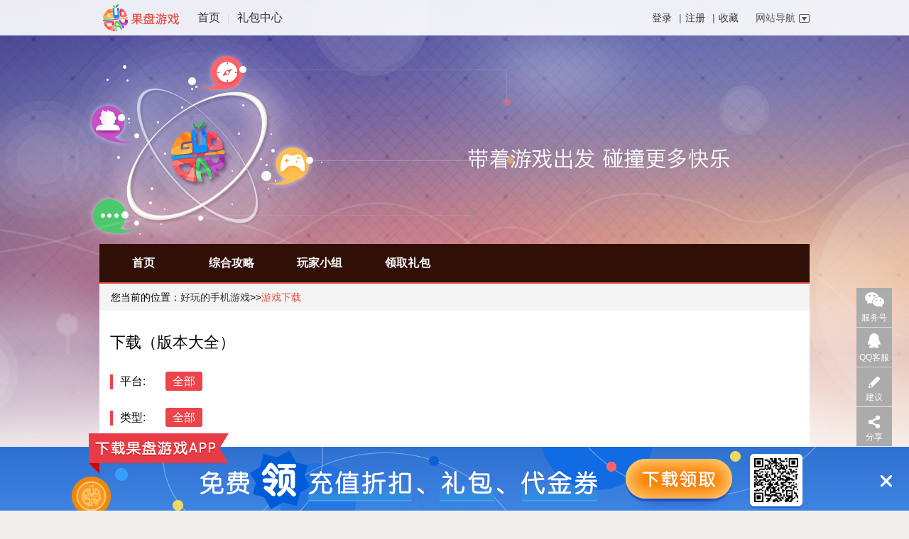

--- FILE ---
content_type: text/html; charset=utf-8
request_url: http://www.guopan.cn/tljgzb/gamedown/
body_size: 10599
content:
<!DOCTYPE html>
<html>
<head><!--2025-04-18 10:49:36--><meta name="generator" content="Noah~~@FISP" />
<meta charset="utf-8"/>
<meta http-equiv="X-UA-Compatible" content="IE=edge"/>
<meta name="sogou_site_verification" content="u2JRr4Tiz9"/>
<meta name="baidu-site-verification" content="uGvVG91URw" />


<meta name="mobile-agent" content="format=xhtml;url=http://m.guopan.cn/tljgzb/" ><title>【下载】安卓版|苹果版|电脑版免费下载_版本大全_果盘游戏</title>


<meta name="description" content="果盘官网为玩家提供免费下载和版本大全信息，包括Android|IOS|PC版|官方版|破解版等客户端版本，更多精彩请关注版本大全游戏下载专区！">
<meta name="keywords" content="">
<link href="http://m.guopan.cn/tljgzb/" rel="alternate" media="only screen and (max-width: 1000px)" >
<script>
		(function(Switch){
		var switch_pc = window.location.hash;
		if(switch_pc != "#pc"){
			var search = location.search;
		    if(/iphone|ipod|ipad|ipad|Android|nokia|blackberry|webos|webos|webmate|bada|lg|ucweb/i.test(navigator.userAgent.toLowerCase())){
		        Switch.location.href="http:\/\/m.guopan.cn\/tljgzb\/" + search;
		    }
		  }
		})(window);
    	</script>
<link rel="stylesheet" type="text/css" href="http://cdn2.guopan.cn/frontend/pc/static/gpgame/css/common_e09df32.css"/><link rel="stylesheet" type="text/css" href="http://cdn2.guopan.cn/frontend/pc/static/lib/checkPhone/checkPhone.css"/><link rel="stylesheet" type="text/css" href="http://cdn2.guopan.cn/frontend/pc/static/gpgame/css/layout_3843ecb.css"/><link rel="stylesheet" type="text/css" href="http://cdn2.guopan.cn/frontend/pc/static/gpgame/css/zoneWidgets_8a44232.css"/><link rel="stylesheet" type="text/css" href="http://cdn2.guopan.cn/frontend/pc/static/gpgame/widget/zone/headerBar/headerBar_2aeca01.css"/><link rel="stylesheet" type="text/css" href="http://cdn2.guopan.cn/frontend/pc/static/gpgame/widget/zone/headerNav/headerNav_cd3be43.css"/><link rel="stylesheet" type="text/css" href="http://cdn2.guopan.cn/frontend/pc/static/gpgame/widget/zone/downloadList/downloadList_547defc.css"/></head>
<body>

<div id="headerBar">
<div class="barContent clearfix">
<div class="bar-left">
<span class="spLogo"><a href="http://www.guopan.cn/" target="_blank"><img src="http://cdn2.guopan.cn/frontend/pc/static/img/special_logo_e6dbc2d.png"/></a></span>
<span><a href="http://www.guopan.cn/" title="首页" target="_blank">首页</a></span>
<span class="bar-line">|</span><span><a href="http://www.guopan.cn/libao/" title="礼包中心" target="_blank">礼包中心</a></span>
</div>
<div class="bar-right">
<span class="bar-login">
<span class="loginArea"><a class="red" target="_self" onclick="pop.globalPopup('#loginModal',pop.initForm.login)">登录</a>|<a id="register" target="_self" onclick="pop.globalPopup('#signPhoneModal')">注册</a>|<a onclick="window.bookMark();" target="_self">收藏</a></span>
</span>
<div class="menu">
<p>网站导航<i></i></p>
<div class="menu-c clearfix">

<div class="area1">
<div class="title">果盘产品</div>
<div class="content">
<a href="http://www.guopan.cn/youxi/" target="_blank" title="找游戏">找游戏</a>
<a href="http://www.guopan.cn/xinwen/" target="_blank" title="游戏资讯">游戏资讯</a>
<a href="http://www.guopan.cn/youxi/1_0_1_1/" target="_blank" title="安卓游戏">安卓游戏</a>
<a href="http://www.guopan.cn/youxi/2_0_1_1/" target="_blank" title="苹果游戏">苹果游戏</a>
</div>
</div>
<div class="area3">
<div class="title">热门专区</div>
<div class="content clearfix">
<a href="http://www.guopan.cn/gjbxd/" target="_blank" title="挂机吧兄弟">挂机吧兄弟</a>
<a href="http://www.guopan.cn/kdygvs/" target="_blank" title="口袋妖怪VS">口袋妖怪VS</a>
<a href="http://www.guopan.cn/ppsg2/" target="_blank" title="啪啪三国2">啪啪三国2</a>
<a href="http://www.guopan.cn/hhwqzzl/" target="_blank" title="航海王强者之路">航海王强者之路</a>
<a href="http://www.guopan.cn/mxywk/" target="_blank" title="冒险与挖矿">冒险与挖矿</a>
<a href="http://www.guopan.cn/yys/" target="_blank" title="阴阳师">阴阳师</a>
<a href="http://www.guopan.cn/jjsmbl/" target="_blank" title="究极数码暴龙">究极数码暴龙</a>
<a href="http://www.guopan.cn/Pokemon/" target="_blank" title="Pokemon GO">Pokemon GO</a>
<a href="http://www.guopan.cn/zwfz/" target="_blank" title="造物法则">造物法则</a>
<a href="http://www.guopan.cn/kdyg3ds/" target="_blank" title="口袋妖怪3DS">口袋妖怪3DS</a>
</div>
</div>
<div class="area1 last">
<div class="title">其它产品</div>
<div class="content">
<a href="http://www.guopan.cn/libao/" target="_blank" title="礼包中心">礼包中心</a>
</div>
</div>
</div>
</div>
</div>
</div>
</div>
<div class="headerNav">
<div class="spacia_navbox">
<div class="spacia_nav_box">
<ul class="spacia_navlist">
<li><a data-eventkey="2100" data-tab="0" href="http://www.guopan.cn/tljgzb/" title="首页" class="">首页</a></li>
<li><a data-eventkey="2100" data-tab="1" href="http://www.guopan.cn/tljgzb/zhgl/" title="综合攻略" class="">综合攻略</a></li>
<li><a data-eventkey="2100" data-tab="2" href="http://www.guopan.cn/xiaozu/673/" title="玩家小组" class="">玩家小组</a></li>
<li><a data-eventkey="2100" data-tab="3" href="http://www.guopan.cn/libao/0_107_1/" title="领取礼包" class="">领取礼包</a></li>
</ul>
</div>
<div style="text-align: center; position: absolute; top: 56px; right: 150px; font-size: 60px; height: 80px; overflow: hidden; color: white; width: 600px;"></div>
</div>
</div>
<div class="zone" data-special="tljgzb">
<div class="section newBreadcrumb ">
<div class="breadcrumb">
您当前的位置：<a href="http://www.guopan.cn" title="好玩的手机游戏" >好玩的手机游戏</a>&gt;<a href="http://www.guopan.cn/tljgzb/" title="" ></a>&gt;<a class="active" title="" >游戏下载</a>
</div>
</div>
<div class="section">
<div class="gameNav">
<div class="title">下载（版本大全）</div>
<div class="navs">
<div class="navList">
<div class="navList-left">平台:</div>
<div class="navList-right">
<a href="#" class="item itemActive" data-platform="all">全部</a>
</div>
</div>
<div class="navList">
<div class="navList-left">类型:</div>
<div class="navList-right">
<a href="#" class="item itemActive" data-pojie="all">全部</a>
</div>
</div>
</div>
</div>
<div class="gameList">
<div class="noList ">
<img src="http://cdn2.guopan.cn/frontend/pc/static/img/dl-noResult_68aae68.jpg">
</div>
</div>
</div>
</div>
<div id="footer">
<div class="section">
<div class="foot-link">
<a href="http://www.guopan.cn/abouts/" target="_blank" title="关于我们"  rel="nofollow" >关于我们</a>
∣<a href="http://www.guopan.cn/contacts/" target="_blank" title="联系我们"  rel="nofollow" >联系我们</a>
∣<a href="https://developer.guopan.cn/" target="_blank" title="果盘开放平台"  rel="nofollow" >果盘开放平台</a>
∣<a href="http://www.guopan.cn/sitemap/" target="_blank" title="网站地图" >网站地图</a>
∣<a href="http://www.guopan.cn/parental/" target="_blank" title="家长监护"  rel="nofollow" >家长监护</a>
∣<a href="http://www.gdjubao.cn/jb/?harm_type=18" target="_blank" title="涉未成年人网络举报专区"  rel="nofollow" >涉未成年人网络举报专区</a>
∣<a href="http://user.guopan.cn/agreement.html" target="_blank" title="用户协议"  rel="nofollow" >用户协议</a>
∣<a href="http://user.guopan.cn/conceal.html" target="_blank" title="隐私政策"  rel="nofollow" >隐私政策</a>
∣<a href="http://www.guopan.cn/combine/" target="_blank" title="联运信息"  rel="nofollow" >联运信息</a>
</div>
<p>
<a href="http://q.url.cn/AB9XJS?_type=wpa&qidian=true" style="color: #fff;" target="_blank">网络内容从业人员违法违规行为</a>
<a href="http://q.url.cn/AB9XJS?_type=wpa&qidian=true" style="color: #fff;" target="_blank">互联网算法推荐举报</a>
</p>
<p>Copyright © 2013-2022 Guopan.cn All Rights Reserved</p>
<p>火烈鸟网络（广州）股份有限公司</p>
<p>
<span>举报邮箱：service@guopan.cn</span>
<span style="margin-left: 10px;">举报电话：020-38888386</span>
</p>
<p>
<a href="http://beian.miit.gov.cn/" target="_blank">粤ICP备17089532号</a>
&nbsp;&nbsp;<a href="http://img.guopan.cn/2018-04-24/1524556983602.png" target="_blank">粤网文[2018]2899-939</a>
</p>
<p>
<a href="http://img.guopan.cn/2016-12-01/1480585466175.jpg" target="_blank">增值电信业务经营许可证：粤B2-20160182</a>&nbsp;&nbsp;<a target="_blank" href="http://www.beian.gov.cn/portal/registerSystemInfo?recordcode=44010602004931" style="display:inline-block;text-decoration:none;height:20px;line-height:20px;">
<img src="http://cdn2.guopan.cn/frontend/pc/static/img/ic-police_d0289dc.png" style="float:left;"/>粤公网安备 44010602004931号</a>
</p>
<p class="tips">抵制不良游戏，拒绝盗版游戏。注意自我保护，谨防受骗上当。适度游戏益脑，沉迷游戏伤身。合理安排时间，享受健康生活。</p>
<div class="wechat-qrcode">
<img src="http://cdn2.guopan.cn/frontend/pc/static/img/weixin-qrcode_22d9112.jpg" alt="果盘微信公众号">
<div>更多福利活动</div>
<div>关注微信公众平台</div>
</div>
</div>
</div>
<div class="hide">http://down2.guopan.cn/andl/dda.php?appid=102607&amp;cid=40518</div>
<div class="guide-app-fix">
<div class="guide-app-content">
<a class="guide-app-link" data-eventkey="1017" href="/app/" target="_blank"></a>
<a id="guide-app-btn" data-ga="Download_App,GP_PC_PageHoverBannner,GPApp" data-eventkey="1018" class="guide-app-btn" href="http://down2.guopan.cn/andl/dda.php?appid=102607&amp;cid=40518" target="_blank"></a>
</div>
<i class="guide-app-close"></i>
</div>
<div class="popupRoot">
<div id="loginModal" class="sign sign-in">
<div class="head">
<a href="javascript:;" class="back" onclick=""></a>
<a href="javascript:;" class="close" onclick="pop.globalPopup()"></a>
</div>
<div class="content loginInfo">
<form>
<div class="form-ground clearfix">
<i class="icon icon-person"></i>
<input type="text" class="form-control user" placeholder="果盘号/手机号" id="loginUser" autocomplete="off" autocorrect="off" autocapitalize="off" spellcheck="false" >
<div class="warning hide warn_100">请输入账号</div>
<div class="warning hide warn_101">账号长度至少6位</div>
<div class="warning hide warn_102">账号长度不超过20位</div>
</div>
<div class="form-ground clearfix">
<i class="icon icon-lock"></i>
<input type="password" class="form-control psw" placeholder="密码仅支持6-16位数字+字母" id="loginPsw" autocomplete="off" autocorrect="off" autocapitalize="off" spellcheck="false" >
<div class="warning hide warn_200">请输入密码</div>
<div class="warning hide warn_202">密码长度至少6位</div>
<div class="warning hide warn_203">密码长度不超过16位</div>
<div class="warning hide warn_500">未知错误</div>
<div class="warning hide warn_501">账号或密码不正确</div>
</div>
<div class="radio-ground">
<label>
<input type="checkbox" id="rememberPsw">&nbsp;记住密码</label>
<span class="forget">忘记密码?<div class="tips">
请联系客服取回密码，客服QQ：800032344</div>
</span>
</div>
<div class="btn-sign" id="rightNowLogin" onclick="pop.login()">立即登录</div>
</form>
</div>
<div class="links">
<span onclick="pop.globalPopup('#signPhoneModal');">注册果盘帐号</span>
<span onclick="pop.wxLogin()" class="wxLogin"><i class="icon icon-wx"></i><i>微信登录</i></span>
</div>
</div>
<div id="signModal" class="sign">
<div class="head">
<a href="javascript:;" class="back" onclick="pop.globalPopup('#loginModal',pop.initForm.signIn);"></a>果盘号注册<a href="javascript:;" class="close" onclick="pop.globalPopup()"></a>
</div>
<div class="content signUp">
<form>
<div class="form-ground form-ground-real clearfix">
<i class="icon icon-person"></i>
<input type="text" class="form-control userIDName" placeholder="真实姓名（2-6位汉字）" autocomplete="off" autocorrect="off" autocapitalize="off" spellcheck="false">
<div class="warning hide"></div>
</div>
<div class="form-ground form-ground-real clearfix">
<i class="icon icon-IDNum"></i>
<input type="text" class="form-control userIDNumber" placeholder="身份证号码（15或18位，尾号可以是x）" autocomplete="off" autocorrect="off" autocapitalize="off" spellcheck="false">
<div class="warning hide"></div>
</div>
<div class="form-ground clearfix">
<i class="icon icon-person"></i>
<input type="text" class="form-control user" placeholder="用户名仅支持6-20位以字母开头，字母+数字+下划线" id="signUpUser" autocomplete="off" autocorrect="off" autocapitalize="off" spellcheck="false" >
<div class="warning hide warn_108">仅支持6-20位以字母开头,字母+数字+下划线</div>
<div class="warning hide warn_503">该账号已被占用</div>
</div>
<div class="form-ground clearfix">
<i class="icon icon-lock"></i>
<input type="password" class="form-control" placeholder="密码仅支持6-16位数字+字母" id="signUpPsw" autocomplete="off" autocorrect="off" autocapitalize="off" spellcheck="false" >
<div class="warning hide warn_205">密码仅支持6-16位数字+字母</div>
</div>
<div class="form-ground clearfix">
<i class="icon icon-lock"></i>
<input type="password" class="form-control" placeholder="请输入密码" id="signUpCheckPsw" autocomplete="off" autocorrect="off" autocapitalize="off" spellcheck="false" >
<div class="warning hide warn_201">两次输入的密码不一致</div>
</div>
<div class="form-ground-new clearfix">
<div class="pic-check-box" id="picCheckBox"></div>
</div>
<div class="form-ground rule clearfix">
注册即表示同意<a href="http://user.guopan.cn/agreement.html" alt="果盘用户协议" target="_blank">《用户协议》</a>
<a href="http://user.guopan.cn/conceal.html" alt="果盘用户协议" target="_blank">《隐私政策》</a>
</div>
<div class="btn-sign disable" id="rightNowSignUp" onclick="pop.signUp()">立即注册</div>
</form>
</div>
<div class="links"><span onclick="pop.globalPopup('#signPhoneModal');">使用手机号注册</span></div>
</div>
<div id="signPhoneModal" class="sign">
<div class="head">
<a href="javascript:;" class="back" onclick="pop.globalPopup('#loginModal',pop.initForm.signIn);"></a>手机号注册<a href="javascript:;" class="close" onclick="pop.globalPopup()"></a>
</div>
<div class="content signUp">
<form>
<div class="form-ground form-ground-real clearfix">
<i class="icon icon-person"></i>
<input type="text" class="form-control userIDName" placeholder="真实姓名" autocomplete="off" autocorrect="off" autocapitalize="off" spellcheck="false">
<div class="warning hide"></div>
</div>
<div class="form-ground form-ground-real clearfix">
<i class="icon icon-IDNum"></i>
<input type="text" class="form-control userIDNumber" placeholder="身份证号码" autocomplete="off" autocorrect="off" autocapitalize="off" spellcheck="false">
<div class="warning hide"></div>
</div>
<div class="form-ground clearfix">
<i class="icon icon-phone"></i>
<input type="text" class="form-control user" placeholder="手机号码" id="withPhone" autocomplete="off" autocorrect="off" autocapitalize="off" spellcheck="false" >
<div class="warning hide"></div>
</div>
<div class="form-ground clearfix">
<i class="icon icon-lock"></i>
<input type="password" class="form-control" placeholder="请输入密码" id="withPhonePsw" autocomplete="off" autocorrect="off" autocapitalize="off" spellcheck="false" >
<div class="warning hide">请输入密码</div>
</div>
<div class="form-ground code clearfix">
<i class="icon icon-safe"></i>
<input type="text" class="form-control" placeholder="请输入验证码" id="withPhoneCode" autocomplete="off" autocorrect="off" autocapitalize="off" spellcheck="false" >
<div class="getCode" data-getCode="false">获取验证码</div>
<div class="warning hide">请输入验证码</div>
</div>
<div class="form-ground rule clearfix">
注册即表示同意<a href="http://user.guopan.cn/agreement.html" alt="果盘用户协议" target="_blank">《用户协议》</a>
<a href="http://user.guopan.cn/conceal.html" alt="果盘用户协议" target="_blank">《隐私政策》</a>
</div>
<div class="btn-sign disable" id="rightNowSignUpWithPhone" onclick="pop.signUpWithPhone()">立即注册</div>
</form>
</div>
<div class="links"><span onclick="pop.globalPopup('#signModal',pop.initForm.signUp);">使用果盘号注册</span></div>
</div>
<div id="successModal" class="sign">
<div class="head">
注册成功<a href="/" class="close"></a>
</div>
<div class="content successTips">
<img width="64" src="http://cdn2.guopan.cn/frontend/pc/static/img/sign-check_4b801a0.png" alt="√">
<div class="fs18">亲爱的果盘用户<span id="successSignUpUser"></span></div>
<div class="fs18">您已注册成功</div>
<div class="fs16"><span id="timeToReturn"></span>秒之后进入个人中心</div>
</div>
<div class="links"><span onclick="window.location.href='/my/real';">实名认证送大礼</span></div>
</div>
<div id="bindModal" class="sign">
<div class="head">
<a href="javascript:;" class="back" onclick="pop.globalPopup('#loginModal',pop.initForm.signIn);"></a>绑定果盘号<a href="javascript:;" class="close" onclick="pop.globalPopup()"></a>
</div>
<div class="content signUp">
<form>
<div class="form-ground clearfix">
<i class="icon icon-person"></i>
<input type="text" class="form-control user" placeholder="果盘号/手机号码" id="bindUser" autocomplete="off" autocorrect="off" autocapitalize="off" spellcheck="false" >
<div class="warning hide warn_100">请输入账号</div>
<div class="warning hide warn_101">账号长度至少6位</div>
<div class="warning hide warn_102">账号长度不超过20位</div>
</div>
<div class="form-ground clearfix">
<i class="icon icon-lock"></i>
<input type="password" class="form-control psw" placeholder="密码（6-16位数字或字母，字母区分大小写）" id="bindPsw" autocomplete="off" autocorrect="off" autocapitalize="off" spellcheck="false" >
<div class="warning hide warn_200">请输入密码</div>
<div class="warning hide warn_202">密码长度至少6位</div>
<div class="warning hide warn_203">密码长度不超过20位</div>
<div class="warning hide warn_500">未知错误</div>
<div class="warning hide warn_501">账号或密码不正确</div>
</div>
<div class="form-ground rule clearfix">
绑定后即可使用微信登录该果盘号</div>
<div class="btn-sign" id="rightNowBind" onclick="pop.bindGP()">立即绑定</div>
</form>
</div>
<div class="links"><span onclick="pop.globalPopup('#signPhoneModal');">没有果盘号？注册新账号&gt;</span></div>
</div>
<div id="afterLoginBindModal" class="sign">
<div class="head">
绑定微信号<a href="javascript:;" class="close" onclick="pop.globalPopup()"></a>
</div>
<div class="content signUp">
<form>
<div class="form-ground rule clearfix">
为保证您的账号安全，绑定微信号前，请先填写你的果盘账号密码，验证成功后进行下一步。</div>
<div class="form-ground clearfix">
<span class="item-l">果盘帐号：</span>
<input type="text" class="form-control user" id="afterLoginBindUser" autocomplete="off" autocorrect="off" autocapitalize="off" spellcheck="false" disabled>
</div>
<div class="form-ground clearfix">
<span class="item-l">密码：</span>
<input type="password" class="form-control psw" placeholder="请输入密码" id="afterLoginBindPsw" autocomplete="off" autocorrect="off" autocapitalize="off" spellcheck="false" >
<div class="warning hide warn_200">请输入密码</div>
<div class="warning hide warn_202">密码长度至少6位</div>
<div class="warning hide warn_203">密码长度不超过20位</div>
<div class="warning hide warn_500">未知错误</div>
<div class="warning hide warn_501">账号或密码不正确</div>
</div>
<div class="btn-sign" id="afterLoginCheck" onclick="pop.checkUser()">验证</div>
<div class="guide">
<img src="http://cdn2.guopan.cn/frontend/pc/static/img/wx_safe_code_f315f94.jpg" class="code">
<p>关注“果盘游戏平台”微信公众号</p>
<p>即可<span class="red">领5元红包</span></p>
</div>
</form>
</div>
</div>
<div id="downLoad_alter" class="">
<div class="alert_title"><span>undefined</span><div class="close_btn" onclick="pop.globalPopup()"></div></div>
<ul class="ul_pic">
<li class="downloadI">
<a data-hmt='downloadPopup,down,弹出窗游戏下载' data-ga="" href="#" title="苹果版下载">
<img src="http://cdn2.guopan.cn/frontend/pc/static/img/zoneSearchHasIos_4345234.png" width="252" height="44" alt="苹果版下载"/>
</a>
<div class="tips">
<div class="triangle"></div>
<div class="content">
<img src="" alt="苹果版下载二维码"/>
<br/>手机扫描</div>
</div>
</li>
<li class="downloadA">
<a data-hmt='downloadPopup,down,弹出窗游戏下载' data-ga="" href="#" title="安卓版下载">
<img src="http://cdn2.guopan.cn/frontend/pc/static/img/zoneSearchHasAndriod_c8015a9.png"
					width="252" height="44" alt="安卓版下载"/>
</a>
<div class="tips">
<div class="triangle"></div>
<div class="content">
<img src="" alt="安卓版下载二维码"/>
<br/>手机扫描</div>
</div>
</li>
<li class="downloadCi">
<a data-hmt='downloadPopup,down,弹出窗游戏下载' data-ga="" href="javascript:void(0)" title="苹果折扣版下载">
<img src="http://cdn2.guopan.cn/frontend/pc/static/img/zoneSearchHasIosCrack_09ce7e8.png"
					width="252" height="44" alt="苹果折扣版下载"/>
</a>
<div class="tips">
<div class="triangle"></div>
<div class="content">
<img src="" alt="苹果折扣版下载二维码"/>
<br/>手机扫描</div>
</div>
</li>
<li class="downloadCa">
<a data-hmt='downloadPopup,down,弹出窗游戏下载' data-ga="" href="javascript:;" title="安卓折扣版下载">
<img src="http://cdn2.guopan.cn/frontend/pc/static/img/zoneSearchHasAndriodCrack_4e4a92a.png"
					width="252" height="44" alt="安卓折扣版下载"/>
</a>
<div class="tips">
<div class="triangle"></div>
<div class="content">
<img src="" alt="安卓折扣版下载二维码"/>
<br/>手机扫描</div>
</div>
</li>
</ul>
</div>
<div class="crack-popup android" id="androidCrackPopup">
<div class="alert_title"><span>undefined</span>
<div class="close_btn" onclick="pop.globalPopup()"></div>
<div class="pop-arr-left"></div>
</div>
<div class="crack-pop-body">
<p class="cp-info">你正在下载果盘折扣游戏特有的XPK文件需要你先安装叉叉助手，安装过叉叉助手的用户直接跳到第二步</p>
<div class="cp-content">
<div class="cp-xx">
<h4>1.扫描下载安装<a href="javascript:;" target="_blank">叉叉助手</a></h4>
<img class="qrcode" src="http://cdn2.guopan.cn/frontend/pc/static/img/crackGameCodeAndroid_24dd2a9.png" />
</div>
<div class="cp-scan">
<h4>2.打开叉叉助手扫描游戏二维码</h4>
<img class="qrcode" id="andCrackCode" />
</div>
</div>
</div>
</div>
<div class="crack-popup android" id="iosCrackPopup">
<div class="alert_title"><span>undefined</span>
<div class="close_btn" onclick="pop.globalPopup()"></div>
<div class="pop-arr-left"></div>
</div>
<div class="crack-pop-body">
<p class="cp-info">你正在下载果盘折扣游戏特有的iOS(越狱)文件需要你先安装叉叉助手，安装过叉叉助手的用户直接跳到第二步</p>
<div class="cp-content">
<div class="cp-xx">
<h4>1.扫描下载安装<a href="javascript:;" target="_blank">叉叉助手</a></h4>
<p class="cp-warn">注：iOS越狱才能安装</p>
<img class="qrcode" src="http://cdn2.guopan.cn/frontend/pc/static/img/crackGameCodeIos_985dbb2.png" />
</div>
<div class="cp-xx">
<h4>2.打开叉叉助手搜索游戏名字就可以安装了</h4>
<img src="http://cdn2.guopan.cn/frontend/pc/static/img/ioscrack1_94c69f3.png" />
</div>
<div class="cp-xx last">
<h4>3.安装完以后进入叉叉助手游戏详情页点击折扣就可以进入游戏了</h4>
<img src="http://cdn2.guopan.cn/frontend/pc/static/img/ioscrack2_bf5d051.png" />
</div>
</div>
</div>
</div>
<div class="advice" id="advice">
<div class="adviceTop">
反馈及建议<div class="closeBtn" onclick="pop.globalPopup()">&times;</div>
</div>
<div class="adviceContent">
<form>
<textarea placeholder="说点什么吧"></textarea>
<span class="submitBtn">提交</span>
<p class="service-qq">
果盘游戏中心客服QQ:<span>800032344</span>
</p>
</form>
</div>
</div>
<div id="getGiftSuccess" class="">
</div>
<div id="getGiftValidate">
<div class="login_close_btn" onclick="pop.globalPopup()"></div>
<div class="validaterWrap"><label>请输入验证码:<input type="text" id="giftValidateVal"/></label><img id="giftValImg"/></div>
<div class="confirmWrap"><button id="giftValidateBtn">确定</button></div>
<div class="bindPhoneWrap hide">抱歉，您还没有绑定手机号，请登录到果盘App进行手机号绑定</div>
<div class="downloadAppWrap hide">
<a href="http://www.guopan.cn/app/">下载果盘App<span class="qrcode">
<em></em>
<img src="http://cdn2.guopan.cn/frontend/pc/static/img/dlqrcode_7f9b393.png" />
手机扫描安装</span>
</a>
</div>
</div>
<div class="b" onclick="pop.globalPopup()"></div>
</div>
<div class="scrollwrap" id="scrollwrap">
<div class="scroll_list cilent">服务号<img src="http://cdn2.guopan.cn/frontend/pc/static/img/weixin-qrcode-1_22d9112.jpg" class="cilentCode"><span class="qrclose"></span></div>
<div class="scroll_list qq">QQ客服</div>
<div class="scroll_list advices" onclick="pop.globalPopup('#advice')">建议</div>
<div class="scroll_list share">分享<div class="shareList">
<div class="bdsharebuttonbox">
<a href="#" class="bds_more" data-cmd="more">更多</a>
<a href="#" class="bds_qzone" data-cmd="qzone" title="分享到QQ空间">QQ空间</a>
<a href="#" class="bds_tsina" data-cmd="tsina" title="分享到新浪微博">微博</a>
<a href="#" class="bds_weixin" data-cmd="weixin" title="分享到微信">微信</a>
</div>
</div>
</div>
<div id="scrollTop"></div>
</div>
</body><script type="text/javascript" src="http://cdn2.guopan.cn/frontend/pc/static/lib/mod.js"></script>
<script type="text/javascript" src="http://cdn2.guopan.cn/frontend/pc/static/lib/jquery_44f7138.js"></script>
<script type="text/javascript" src="http://cdn2.guopan.cn/frontend/pc/static/lib/jquery.lazyload.min.js"></script>
<script type="text/javascript" src="http://cdn2.guopan.cn/frontend/pc/static/lib/checkPhone/checkPhone.js"></script>
<script type="text/javascript" src="http://cdn2.guopan.cn/frontend/pc/static/lib/md5.min.js"></script>
<script type="text/javascript" src="http://cdn2.guopan.cn/frontend/pc/static/lib/jquery.cookie.js"></script>
<script type="text/javascript" src="http://cdn2.guopan.cn/frontend/pc/static/gpgame/js/sign_a3da611.js"></script>
<script type="text/javascript" src="http://cdn2.guopan.cn/frontend/pc/static/gpgame/js/checkcode_424e1d3.js"></script>
<script type="text/javascript" src="http://cdn2.guopan.cn/frontend/pc/static/lib/html5shiv.js"></script>
<script type="text/javascript" src="http://cdn2.guopan.cn/frontend/pc/static/lib/jquery.html5-placeholder-shim.js"></script>
<script type="text/javascript" src="http://cdn2.guopan.cn/frontend/pc/static/lib/ZeroClipboard/ZeroClipboard.js"></script>
<script type="text/javascript" src="http://cdn2.guopan.cn/frontend/pc/static/gpgame/js/layout_2dba896.js"></script>
<script type="text/javascript" src="http://cdn2.guopan.cn/frontend/pc/static/gpgame/css/zoneWidgets_6c70d02.js"></script>
<script type="text/javascript">!function(){    	$(function(){
		     $("img.lazy").lazyload({
		         effect : "fadeIn",
		         effect_speed: 200 	// 设定fadeIn的速度为200ms,而不是默认的400ms
		     });
    	});
        }();
!function(){(function(){
    var bp = document.createElement('script');
    bp.src = '//push.zhanzhang.baidu.com/push.js';
    var s = document.getElementsByTagName("script")[0];
    s.parentNode.insertBefore(bp, s);
})();
}();
!function(){var zoneBackground="";
if(zoneBackground!=''){
	document.body.style.cssText = 'background:url("'+zoneBackground+'") no-repeat center 0';
}else{
	var dbg="http://cdn2.guopan.cn/frontend/pc/static/img/zoneDefaultBackground_6ef1527.jpg"
	document.body.style.cssText='background:url('+dbg+') no-repeat center 0';
	var html=document.createElement("div");
	html.style.cssText="text-align: center; position: absolute; top: 56px; right: 150px; font-size: 60px; height:80px; overflow:hidden; color: white; width:600px;";
	html.innerHTML="";
	//document.getElementsByClassName("spacia_navbox")[0].appendChild(html);
	$('.spacia_navbox').eq(0).append(html);
}
}();
!function(){"use strict";
window.pop=window.pop||{};
$.extend(pop,require('gpgame:widget/popupRoot/popupRoot.js'));
}();
!function(){/*
 * @require gpgame:static/lib/jquery.html5-placeholder-shim.js
 */

$.placeholder.shim();
}();
!function(){                $(function(){
                    var snl = $(".spacia_navlist li");
                    if(snl.length>8){
                        snl.width((10/snl.length)*10+"%");
                    }
                })
            }();
!function(){

	var data = null;

	var $item = $(".navList .item");
	$item.each(function(i, e){
		$(e).on("click", function(){
			$(e).siblings().removeClass("itemActive");
			$(e).addClass("itemActive");

			var platform = $(".itemActive").eq(0).data("platform");
			var pojie = $(".itemActive").eq(1).data("pojie");

			var html = '';
			for(var i=0, l=data.length; i<l; i++){
				var item = data[i];
				if(platform=="all"){
					if(pojie=="all"){
						html += setHtml(item, platform, pojie);
					}else if(pojie==item.pojie){
						html += setHtml(item, platform, pojie);
					}
				}else if(platform==item.platform){
					
					if(pojie=="all"){
						html += setHtml(item, platform, pojie);
					}else if(pojie==item.pojie){
						html += setHtml(item, platform, pojie);
					}
				}
			}
			if(html){
				$(".gameList").html('<ul>'+html+'</ul>');
			}else{
				var imgsrc =  "http://cdn2.guopan.cn/frontend/pc/static/img/dl-noResult_68aae68.jpg";
				$(".gameList").html('<div class="noList "><img src='+imgsrc+'></div>');
			}
		});
	});

    var is_dl_Btn = true;
    $(".gameList").on("click",".item-wrap",function(){
        if(is_dl_Btn) window.open($(this).data("href"));
    }).on("mouseover",".downloadBtn",function(){
        is_dl_Btn = false;
    }).on("mouseout",".downloadBtn",function(){
        is_dl_Btn = true;
    })

	function setHtml(item, platform, pojie){
		if(item.length == 0) return false;
		if(item.platform == 'pc') return false;
		var html = '', ver = '';
		
			if(item.pojie){
				ver = '折扣版';
			}else{
				ver = '官方版';
			}
		
		html += '<li class="item">\
				<div class="item-wrap">\
				<div class="intro">\
					<a href="'+item.link+'"><img src="'+item.icon+'" class="icon"></a>\
					<div class="con">\
						<a href="'+item.link+'"><p class="name">'+item.gameName+' '+ver+'</p></a>\
						<p>';
							if(item.vesion){
								html += '<span class="s-i">版本：<span class="special">'+item.vesion+'</span></span>';
							}
							if(item.type){
								html += '<span class="s-i">类型：<span class="special">'+item.type+'</span></span>';
							}
							if(item.size){
								html += '<span class="s-i">大小：<span class="special">'+item.size+'</span></span>';
							}
						html += '</p>\
						<p>';
							if(item.updateTime){
								html += '<span class="s-i">更新：<span class="special">'+item.updateTime+'</span></span>';
							}
							if(item.downloadTimes){
								html += '<span class="s-i">下载次数：<span class="special">'+item.downloadTimes+'</span></span>';
							}
						html += '</p>\
					</div>';

					if(item.platform=="ios" && !item.pojie){
						html += '<a target="_blank" href="'+item.downloadLink+'" data-ga="Download_Game,GP_PC_ZQDownList,LContent_Ios" class="downloadBtn ios has" rel="nofollow">\
							<span class="hv">\
								<span class="qrcode">\
									<i></i>\
									<img src="'+item.code+'">手机扫描安装\
								</span>\
							</span>\
						</a>';
					}
					if(item.platform=="ios" && item.pojie){
						html += '<a href="javascript:;" onclick="pop.setCrackDownloader(this)" data-ga="Download_Game,GP_PC_ZQDownList,LContent_Ios" data-qr-ci="'+item.code+'" data-hide-left="true" data-title="'+item.gameName+'" data-download-ci="'+item.downloadList+'" class="downloadBtn ios_crack has" rel="nofollow">\
							<span class="hv">\
								<span class="qrcode">\
									<i></i>\
									<img src="'+item.code+'">手机扫描安装\
								</span>\
							</span>\
						</a>';
					}
					if(item.platform=="android" && !item.pojie){
						html += '<a target="_blank" href="'+item.downloadLink+'" data-ga="Download_Game,GP_PC_ZQDownList,LContent_And" class="downloadBtn android has" rel="nofollow">\
							<span class="hv">\
								<span class="qrcode">\
									<i></i>\
									<img src="'+item.code+'">手机扫描安装\
								</span>\
							</span>\
						</a>';
					}
					if(item.platform=="android" && item.pojie){
						html += '<a href="javascript:;" onclick="pop.setCrackDownloader(this)" data-ga="Download_Game,GP_PC_ZQDownList,LContent_And" data-qr-ca="'+item.code+'" data-hide-left="true" data-download-ca="'+item.downloadLink+'" data-title="'+item.gameName+'" class="downloadBtn android_crack has" rel="nofollow">\
							<span class="hv">\
								<span class="qrcode">\
									<i></i>\
									<img src="'+item.code+'">手机扫描安装\
								</span>\
							</span>\
						</a>';
					}
					
				html += '</div>';
				if(item.desc){
					html += '<div class="desc">'+item.desc+'</div>';
				}
			html += '</div></li>';
		return html;
	}
}();
!function(){"use strict";
require('gpgame:widget/common/footer/footer.js');
}();
!function(){require('gpgame:widget/common/footApp/footApp.js')}();
!function(){"use strict";
gpID.api.login='http:\/\/www.guopan.cn\/user\/api\/login2.php'
gpID.api.signUp='http:\/\/www.guopan.cn\/user\/api\/register.php'
gpID.api.captcha='http:\/\/www.guopan.cn\/user\/api\/validateImg_new.php'
gpID.api.checkUserExist='http:\/\/www.guopan.cn\/user\/api\/userExist.php'
gpID.api.agreement='http:\/\/www.guopan.cn\/zcxy.html'
gpID.api.loginOut='http:\/\/www.guopan.cn\/user\/logout.php'
gpID.api.headerSearch='http:\/\/www.guopan.cn\/searchs\/'
gpID.api.adviceReciver='http:\/\/www.guopan.cn\/user\/api\/web_jianyi.php'
gpID.api.gpAjax='http:\/\/www.guopan.cn\/dede\/get_json.php'
gpID.api.getGift='http:\/\/www.guopan.cn\/user\/api\/libao_ajax.php'
gpID.api.libao_validate='http:\/\/www.guopan.cn\/user\/api\/libao_validateImg.php'
gpID.api.downloadApp='http:\/\/www.guopan.cn\/app\/'
gpID.api.getCode='http:\/\/www.guopan.cn\/user\/api\/bandphone.php'
gpID.api.updateuser='http:\/\/www.guopan.cn\/user\/api\/changePwd.php'
gpID.api.xiaozu_comment='http:\/\/www.guopan.cn\/xiaozu\/xz_comment.php'
gpID.api.commentZiXun='http:\/\/www.guopan.cn\/dede\/comment_zixun_ajax.php'
gpID.api.post_opt='http:\/\/www.guopan.cn\/xiaozu\/xz_post.php'
gpID.api.savePost='http:\/\/www.guopan.cn\/xiaozu\/xz_post.php?action=savepost'
gpID.api.comment='http:\/\/www.guopan.cn\/user\/api\/comment_ajax.php'
gpID.api.getComment='http:\/\/www.guopan.cn\/dede\/get_comment.php'
gpID.api.voucher='http:\/\/www.guopan.cn\/voucher\/jump\/'
gpID.api.chargeEntry='http:\/\/www.guopan.cn\/voucher\/index\/'
gpID.api.voucher_exchange='http:\/\/www.guopan.cn\/xiaozu\/voucher_exchange.php'
gpID.api.wxLogin='https:\/\/open.weixin.qq.com\/connect\/qrconnect?appid=wxe1e262cd1f24f103&redirect_uri=http%3a%2f%2fweixin.service.guopan.cn%2fweixin_login_callback.php&response_type=code&scope=snsapi_login&state=http%3A%2F%2Fwww.guopan.cn%2Fwxlogin%2F#wechat_redirect'
gpID.api.tongjiURL='http:\/\/dr.gpweb.guopan.cn'
window.pop=window.pop||{};
$.extend(pop,require('gpgame:widget/popupRoot/authorization/authorization.js'));
}();
!function(){"use strict";
window.pop=window.pop||{};
$.extend(pop,require('gpgame:widget/popupRoot/download/download.js'));
}();
!function(){window.pop=window.pop||{};
$.extend(pop,require('gpgame:widget/popupRoot/getGiftSuccess/getGiftSuccess.js'));
}();
!function(){window.pop=window.pop||{};
$.extend(pop,require('gpgame:widget/common/aside/aside.js'));
}();
!function(){window._bd_share_config={"common":{"bdSnsKey":{},"bdText":"","bdMini":"1","bdMiniList":false,"bdPic":"","bdStyle":"0","bdSize":"32"},"share":{"bdSize":16}};with(document)0[(getElementsByTagName('head')[0]||body).appendChild(createElement('script')).src='http://bdimg.share.baidu.com/static/api/js/share.js?v=89860593.js?cdnversion='+~(-new Date()/36e5)];
}();
!function(){    var _hmt = _hmt || [];
    (function() {
    var hm = document.createElement("script");
    hm.src = "//hm.baidu.com/hm.js?8c0c4b9a0e6930065c32d006cfdad9f5";
    var s = document.getElementsByTagName("script")[0];
    s.parentNode.insertBefore(hm, s);
    })();
    }();
!function(){  (function(i,s,o,g,r,a,m){i['GoogleAnalyticsObject']=r;i[r]=i[r]||function(){
  (i[r].q=i[r].q||[]).push(arguments)},i[r].l=1*new Date();a=s.createElement(o),
  m=s.getElementsByTagName(o)[0];a.async=1;a.src=g;m.parentNode.insertBefore(a,m)
  })(window,document,'script','//www.google-analytics.com/analytics.js','ga');

  ga('create', 'UA-64920460-2', 'auto');
  ga('send', 'pageview');

}();</script></html>


--- FILE ---
content_type: text/html
request_url: http://www.guopan.cn/user/api/apiSwitchRegister.php
body_size: 35
content:
off

--- FILE ---
content_type: text/html
request_url: http://www.guopan.cn/user/api/login2.php?ac=checklogin
body_size: 127
content:

{"err":"-1"} 


--- FILE ---
content_type: text/css
request_url: http://cdn2.guopan.cn/frontend/pc/static/gpgame/css/common_e09df32.css
body_size: 798
content:
body,html{padding:0;margin:0;width:100%;font-family:"Microsoft YaHei",sans-serif,"Heiti SC light","Droid Sans",Arial}
.cf:before,.cf:after,.clearfix:before,.clearfix:after
{content:" ";display:table}
.cf:after,.clearfix:after
{content:'\0020';display:block;height:0;clear:both}
.border-box{-webkit-box-sizing:border-box;-moz-box-sizing:border-box;-o-box-sizing:border-box;-ms-box-sizing:border-box;box-sizing:border-box}
.fl{float:left}
.fr{float:right}
.txl{text-align:left}
.txc{text-align:center}
.txr{text-align:right}
.txoverhide{text-overflow:ellipsis;white-space:nowrap;overflow:hidden}
a.block{display:block}
a.block>span{display:block}
.w100{width:100%}
.h100{height:100%}
.posrel{position:relative}
.posabs{position:absolute}
.posfix{position:fixed}
.hide{display:none}

--- FILE ---
content_type: text/css
request_url: http://cdn2.guopan.cn/frontend/pc/static/lib/checkPhone/checkPhone.css
body_size: 1549
content:
/*发送手机验证码前的验证码*/
.reCheckGetCode {
    display: none;
    padding: 60px;
    position: absolute;
    z-index: 10000;
}
.reCheckGetCode-cover {
    display: none;
    width: 100%;
    height: 100%;
    position: fixed;
    top: 0;
    left: 0;
    padding: 0;
    z-index: 9999;
}
.reCheckGetCode .box {
    /*width: 196px;*/
    padding: 6px 8px 0;
    border: 1px solid #ccc;
    border-radius: 2px;
    box-shadow: 0 0 4px #999;
    background-color: #fff;
}
.reCheckGetCode .title {
    margin-bottom: 6px;
}
.reCheckGetCode img {
    height: 36px;
    position: static !important;
    vertical-align: top;
    margin-right: 3px;
}
.reCheckGetCode input {
    width: 94px;
    line-height: 35px;
    text-align: center;
    border-width: 0 0 1px 0;
    border-color: #ccc;
}
.reCheckGetCode .error {
    border-color: red;
}
.reCheckGetCode .sub {
    text-align: right;
}
.reCheckGetCode .sub a {
    display: inline-block;
    padding: 4px;
    cursor: pointer;
}
.reCheckGetCode .sub .disable,
.reCheckGetCode .sub .disable:hover {
    color: #bbb;
    cursor: no-drop;
}
.reCheckGetCode .result {
    display: none;
    width: 100%;
    height: 20px;
    line-height: 20px;
    overflow: hidden;
    text-overflow: ellipsis;
    white-space: nowrap;
    padding: 0 8px;
    margin: auto -8px;
    border-top: 1px dashed #ddd;
    font-size: 13px;
    text-align: center;
    color: red;
}

body.no-scroll {
    overflow: hidden !important;
}


--- FILE ---
content_type: text/css
request_url: http://cdn2.guopan.cn/frontend/pc/static/gpgame/css/layout_3843ecb.css
body_size: 9980
content:
body,html{background:#f1efee;min-width:1000px}
body,h1,h2,h3,h4,h5,h6,hr,p,blockquote,dl,dt,dd,ul,ol,li,pre,form,fieldset,legend,button,input,textarea,th,td{margin:0;padding:0}
ul,li{list-style:none}
input,textarea,button{vertical-align:middle;font-size:100%;outline:0}
textarea{overflow:auto;vertical-align:middle}
h1,h2,h3,h4,h5,h6{font-size:100%;font-style:normal;font-weight:400}
em,i{font-style:normal;font-size:100%}
a{transition:color ease .3s,background-color ease .3s;text-decoration:none;color:#333}
a:focus{outline:0}
a:link,a:visited{text-decoration:none;color:#333}
a:hover,a:active{text-decoration:none;color:#e74c3c}
::-moz-selection{background:#dd5559;color:#fff}
img{border:0}
.common-btn1,.common-btn1-red,.common-btn1-disable{height:34px;line-height:34px;display:inline-block;padding:0 14px;font-size:14px;border-radius:17px;cursor:pointer}
.common-btn1-disable,.common-btn1-disable:hover{cursor:auto!important;color:#fff;background:#c9c9c9}
.common-btn1-red{border:1px solid #e74c3c;color:#e74c3c!important}
.common-btn1-red:hover{background:#e74c3c;color:#fff!important}
.common-btn1{color:#73cb3e!important;/*!important覆写通用的a标签的颜色值*/
border:1px solid #73cb3e}
.common-btn1:hover{color:#fff!important;background:#73cb3e}
.common-btn2,.common-btn2-green,.common-btn2-disable,.common-btn2-yellow,.common-btn2-blue{height:30px;line-height:30px;padding:0 13px;border-radius:15px;font-size:14px;display:inline-block}
.common-btn2{border:1px solid #e74c3c;color:#e74c3c!important}
.common-btn2:hover{color:#fff!important;background:#e74c3c}
.common-btn2-disable,.common-btn2-disable:hover{color:#fff!important;background:#c9c9c9;cursor:auto!important}
.common-btn2-green{border:1px solid #52AC1C;color:#52AC1C!important}
.common-btn2-green:hover{background:#52AC1C;color:#fff!important}
.common-btn2-yellow{border:1px solid #FF7800;color:#FF7800!important}
.common-btn2-yellow:hover{background:#FF7800;color:#fff!important}
.common-btn2-blue{color:#00AEFF!important;border:1px solid #00AEFF}
.common-btn2-blue:hover{color:#fff!important;background:#00AEFF}
.common-btn3,.common-btn4,.common-btn5{height:26px;line-height:26px;display:inline-block;padding:0 12px;border-radius:3px;font-size:14px}
.common-btn3{color:#FF8A22!important;border:1px solid #FF8A22}
.common-btn5{color:#00AEFF!important;border:1px solid #00AEFF}
.common-btn5:hover{color:#fff!important;background:#00AEFF}
.common-btn3:hover{color:#fff!important;background:#FF8A22}
.common-btn4{color:#E73C44!important;border:1px solid #E73C44}
.common-btn4:hover{color:#fff!important;background:#E73C44}
.section{width:1000px;margin-left:auto;margin-right:auto}
.section.main{margin-top:15px}
.wrapperBox{padding:15px;background:#fff}
.wrapperBox .titleHolder{border-bottom:1px solid #d7d7d7;height:40px;position:relative}
.wrapperBox .titleHolder .title{font-size:20px;color:#000;font-weight:700;padding:0 8px;border-bottom:2px solid #e74c3c;float:left;line-height:38px}
.wrapperBox .titleHolder .moreLink{color:#e74c3c;font-size:14px;float:right;line-height:38px}
.wrapperBox .titleHolder .moreLink:hover{text-decoration:underline}
.wrapperBox .contentHolder{margin-top:15px}
.wrap-left{width:686px;float:left}
.wrap-right{width:297px;float:right}
.hd{padding:15px 0 0;background:#fff}
.hd .hd-head{border-bottom:1px solid #d7d7d7;height:40px;position:relative;padding-left:15px}
.hd span{font-size:20px;color:#000;font-weight:700;padding:0 8px;border-bottom:2px solid #e74c3c;float:left;line-height:39px}
.groupLeft{width:705px;float:left}
.groupRight{width:280px;float:right}
.group-aside-title{height:37px;line-height:37px;border-bottom:1px solid #ececec;background:#fcfcfc;padding:0 15px;font-size:14px;color:#ff4e00}
.group-aside-title a{float:right;color:#000}
.group-aside-title a:hover{color:#E73C44}
.group-aside-body{background:#fff}
.head-top .search .search-c{z-index:10!important}
.search-c .relationSearchList{background:#fff;z-index:10;position:absolute;top:34px;border:1px solid #cdcdcd;-webkit-box-shadow:0 2px 2px 0 rgba(50,50,50,.2);-moz-box-shadow:0 2px 2px 0 rgba(50,50,50,.2);box-shadow:0 2px 2px 0 rgba(50,50,50,.2)}
.search-c .relationSearchList li{font-size:14px;text-indent:15px;background-color:#fff;height:34px;line-height:34px}
.search-c .relationSearchList li a{display:block;color:#333;text-overflow:ellipsis;overflow:hidden;white-space:nowrap}
.search-c .relationSearchList li a:hover{background-color:#f2f2f2}
.head-top .search .search-c .search-scopes{z-index:20!important}
.top-bar .bar-left{position:relative;z-index:11}
.top-bar .bar-right .loginAreaNew{float:right;margin-right:20px;font-size:14px}
.loginAreaNew span{cursor:pointer}
.loginAreaNew .loginHref{display:block;height:40px;float:left;margin-right:10px;position:relative;cursor:auto}
.loginAreaNew .loginHref .userNameNew{display:block;padding-right:27px;text-indent:10px;border-right:#e6e6e6 1px solid;border-left:#fafafa 1px solid;z-index:20;color:#e74c3c}
.loginAreaNew .loginHref .userNameNew>a{color:#e74c3c;text-overflow:ellipsis;overflow:hidden;white-space:nowrap;display:block;z-index:30;position:relative;margin-right:0;box-sizing:border-box}
.loginAreaNew .loginHref .loginUserIcon{display:block;position:absolute;width:8px;height:22px;bottom:0;right:1px;background:url(http://cdn2.guopan.cn/frontend/pc/static/img/userMessage-lite_8a61e74.png?__sprite) no-repeat;padding:0 9px;background-origin:content-box;z-index:40}
.loginAreaNew .loginHref .userInfoNew{position:absolute;top:39px;left:0;width:310px;height:0;overflow:hidden;filter:Alpha(opacity=0);-moz-opacity:0;opacity:0;border:#e6e6e6 1px solid;background-color:#fff;z-index:15;cursor:auto;transition:all .3s}
.loginAreaNew .loginHref:hover .userNameNew{border-left:#e6e6e6 1px solid;background-color:#fff;border-bottom:#fff 1px solid}
.loginAreaNew .loginHref:hover .userInfoNew{min-height:183px;filter:Alpha(opacity=100);-moz-opacity:1;opacity:1}
.loginAreaNew .loginHref:hover .loginUserIcon{background-color:#fff}
.loginAreaNew .loginHref .userNameNew:hover>a{background:#fff}
.loginAreaNew .shareNew{float:right;display:block}
.userInfoNew .userInfoList{padding:0 10px;color:#000}
.userInfoNew .userInfoList li{border-bottom:#eaeaea 1px solid;position:relative;padding:10px 0}
.userInfoNew .userInfoList .userHeadImg{position:absolute;-webkit-border-radius:50%;-moz-border-radius:50%;border-radius:50%;top:10px;left:0}
.userInfoNew .userInfoList p{line-height:normal}
.userInfoNew .userInfoList .usName{padding-left:70px;line-height:28px}
.userInfoNew .userInfoList span.bar-line{margin:0 10px;color:#d9d9d9;font-size:14px}
.userInfoNew .userInfoList .guobyue{font-size:20px;color:#ff8c04}
.userInfoNew .userInfoList .guobi-left{font-size:18px;color:#ff8c04}
.userInfoNew .userInfoList a.recharge{position:absolute;color:#fff;background-color:#ff8c04;-webkit-border-radius:2px;-moz-border-radius:2px;border-radius:2px;padding:5px 14px;line-height:normal;top:7px;right:0;text-indent:0}
.userInfoNew .userInfoList a.recharge:hover{background-color:#fe9e2d}
.userInfoNew .userInfoList .lastList{border:0;overflow:hidden}
.userInfoNew .userInfoList .lastList a{display:block;line-height:normal;padding:10px 18px;float:left;font-size:14px;background-color:#fff;border:solid 1px #d8d8d8;-webkit-border-radius:2px;-moz-border-radius:2px;border-radius:2px;margin-right:10px;text-align:center;text-indent:0}
.userInfoNew .userInfoList .lastList a:hover{background-color:#e73c44;color:#fff;border:solid 1px #cf343b}
.home-scrollwrap{position:fixed;bottom:90px;z-index:1000;right:-moz-calc(50% - 532px);right:-webkit-calc(50% - 532px);right:calc(50% - 532px);-moz-transform:translateX(50%);-webkit-transform:translateX(50%);transform:translateX(50%)}
.home-scrollwrap .close-icon{position:absolute;top:20px;right:7px;width:10px;height:10px;background:url(http://cdn2.guopan.cn/frontend/pc/static/img/close-icon_09eca58.png) no-repeat;background-size:100% 100%;background-position:center center;cursor:pointer}
.home-scrollwrap .scrollwrap{position:static;right:0;bottom:0}
.home-scrollwrap .app-down-qrcode{position:absolute;top:-242px;left:0;width:176px;height:241px;background:url(http://cdn2.guopan.cn/frontend/pc/static/img/appDownQrcode_de14845.png) no-repeat;background-size:100% 100%;background-position:center center;cursor:pointer}
.home-scrollwrap .scrollwrap .cilent img{left:auto;right:-185px}
.home-scrollwrap .scrollwrap .share .shareList{left:auto;right:-186px}
.scrollwrap{right:24px;position:fixed;bottom:90px;z-index:1000}
@-webkit-keyframes aside{form{opacity:0;transform:rotateY(180deg) translateX(-85px);-webkit-transform:rotateY(180deg) translateX(-85px)}
50%{opacity:1;transform:rotateY(180deg) translateX(0);-webkit-transform:rotateY(180deg) translateX(0)}
to{opacity:1;transform:rotateY(0);-webkit-transform:rotateY(0)}}
@keyframes aside{form{opacity:0;transform:rotateY(180deg) translateX(-85px);-webkit-transform:rotateY(180deg) translateX(-85px)}
50%{opacity:1;transform:rotateY(180deg) translateX(0);-webkit-transform:rotateY(180deg) translateX(0)}
to{opacity:1;transform:rotateY(0);-webkit-transform:rotateY(0)}}
.scrollwrap .scroll_list{position:relative;text-align:center;font-size:12px;display:block;width:50px;height:55px;padding-top:33px;color:#fff;margin:1px 0;cursor:pointer;box-sizing:border-box;border:1px solid #ABABAB;-webkit-transition:border .3s,color .3s,background .3s;transition:border .3s,color .3s,background .3s;transform:rotateY(180deg) translateX(-85px);-webkit-transform:rotateY(180deg) translateX(-85px);animation-name:aside;-webkit-animation-name:aside;animation-duration:.9s;-webkit-animation-duration:.9s;animation-fill-mode:forwards;-webkit-animation-fill-mode:forwards;will-change:opacity,transform}
.scrollwrap .scroll_list:hover{outline:1px solid #e3e3e3;color:#666;border-color:#e3e3e3}
.scrollwrap .xxIcon{position:relative;font-size:12px;background:url(http://cdn2.guopan.cn/frontend/pc/static/img/xxIconSmall_ce9b023.png) #ababab no-repeat center top;animation-delay:150ms;-webkit-animation-delay:150ms}
.scrollwrap .xxIcon:hover{background-color:#fff}
.scrollwrap .cilent{background:url(http://cdn2.guopan.cn/frontend/pc/static/img/scroll-icons-wechat_72bd0cf.png) #ababab no-repeat center 5px;animation-delay:50ms;-webkit-animation-delay:50ms}
.scrollwrap .cilent img,.scrollwrap .xxIcon img{position:absolute;left:-185px;top:-1px}
.scrollwrap .xxIcon img{display:none;width:180px;height:180px;top:-125px;z-index:1111}
.scrollwrap .scroll_list:hover img{display:block}
.scrollwrap .cilent img{display:none;width:182px}
.scrollwrap .cilent img{display:none;position:absolute;width:180px;height:180px;left:-185px;top:-2px;background-repeat:no-repeat;background-image:url(http://cdn2.guopan.cn/frontend/pc/static/img/icon-qrclose_8521138.png?__sprite);background-size:35px 35px;z-index:2}
.scrollwrap .advices{background:url(http://cdn2.guopan.cn/frontend/pc/static/img/scroll-icons-02_5f5ba15.png) #ababab no-repeat center 5px;animation-delay:200ms;-webkit-animation-delay:200ms}
.scrollwrap .qq{background:url(http://cdn2.guopan.cn/frontend/pc/static/img/qq-white_6b1957f.png) #ababab no-repeat center 7px;animation-delay:100ms;-webkit-animation-delay:100ms}
.scrollwrap .pc{background:url(http://cdn2.guopan.cn/frontend/pc/static/img/pc-white_6a31d50.png) #ababab no-repeat center 7px;animation-delay:0;-webkit-animation-delay:0}
.scrollwrap .share{background:url(http://cdn2.guopan.cn/frontend/pc/static/img/scroll-icons-03_138dcb6.png) #ababab no-repeat center 5px;animation-delay:250ms;-webkit-animation-delay:250ms}
.scrollwrap .share .shareList{position:absolute;width:186px;height:55px;left:-186px;top:-1px;background-color:#fff;border:#e3e3e3 1px solid;border-right:0;box-sizing:border-box;display:none}
.scrollwrap .share .bdsharebuttonbox a{display:block;float:right;color:#666;padding:0;margin:0;width:45px;height:20px;padding-top:33px}
.scrollwrap .share .bdsharebuttonbox .bds_more{background:url(http://cdn2.guopan.cn/frontend/pc/static/img/share-icons-04_63d6382.png) no-repeat center 5px}
.scrollwrap .share .bdsharebuttonbox .bds_qzone{background:url(http://cdn2.guopan.cn/frontend/pc/static/img/share-icons-03_918aa69.png) no-repeat center 5px}
.scrollwrap .share .bdsharebuttonbox .bds_tsina{background:url(http://cdn2.guopan.cn/frontend/pc/static/img/share-icons-02_0136187.png) no-repeat center 5px}
.scrollwrap .share .bdsharebuttonbox .bds_weixin{background:url(http://cdn2.guopan.cn/frontend/pc/static/img/share-icons-01_0e13c52.png) no-repeat center 5px}
.scrollwrap .share .bdsharebuttonbox .bds_more:hover{background:url(http://cdn2.guopan.cn/frontend/pc/static/img/share-icons-04-hover_b888d9b.png) no-repeat center 5px;color:#208cff;filter:none}
.scrollwrap .share .bdsharebuttonbox .bds_qzone:hover{background:url(http://cdn2.guopan.cn/frontend/pc/static/img/share-icons-03-hover_233802c.png) no-repeat center 5px;color:#000;filter:none}
.scrollwrap .share .bdsharebuttonbox .bds_tsina:hover{background:url(http://cdn2.guopan.cn/frontend/pc/static/img/share-icons-02-hover_1235dbd.png) no-repeat center 5px;color:#d42727;filter:none}
.scrollwrap .share .bdsharebuttonbox .bds_weixin:hover{background:url(http://cdn2.guopan.cn/frontend/pc/static/img/share-icons-01-hover_d2bdef5.png) no-repeat center 5px;color:#1cad27;filter:none}
.bdshare_popup_box{right:566px}
.scrollwrap .cilent:hover,.scrollwrap .cilent.active{background:url(http://cdn2.guopan.cn/frontend/pc/static/img/scroll-icons-wechat-active_b6a6e2a.png) #fff no-repeat center 5px}
.scrollwrap .advices:hover{background:url(http://cdn2.guopan.cn/frontend/pc/static/img/scroll-icons-02-hover_5888831.png) #fff no-repeat center 5px}
.scrollwrap .share:hover{background:url(http://cdn2.guopan.cn/frontend/pc/static/img/scroll-icons-03-hover_ec3d386.png) #fff no-repeat center 5px}
.scrollwrap .qq:hover{background:url(http://cdn2.guopan.cn/frontend/pc/static/img/qq-black_941d36c.png) #fff no-repeat center 7px}
.scrollwrap .pc:hover{background:url(http://cdn2.guopan.cn/frontend/pc/static/img/pc-black_75671fc.png) #fff no-repeat center 7px}
#scrollTop{display:none;width:50px;height:45px;margin-bottom:1px;background:url(http://cdn2.guopan.cn/frontend/pc/static/img/scroll-icons-04_1274e5f.png) #ababab no-repeat center 7px;cursor:pointer;-webkit-transition:background .3s;transition:background .3s;transform:rotateY(180deg) translateX(-85px);-webkit-transform:rotateY(180deg) translateX(-85px);animation-name:aside;-webkit-animation-name:aside;animation-duration:.9s;-webkit-animation-duration:.9s;animation-fill-mode:forwards;-webkit-animation-fill-mode:forwards;will-change:opacity,transform}
#scrollTop:hover{background-color:#e73c44}
.breadcrumb{width:1000px;height:38px;margin:0 auto;overflow:hidden;line-height:38px;color:#000;font-size:14px;white-space:nowrap}
.breadcrumb a{text-decoration:none;color:#000}
.breadcrumb a h2{display:inline-block}
.breadcrumb a:hover,.breadcrumb a.active{color:#e54d42}
.guide-app-fix{position:fixed;bottom:-175px;left:0;width:100%;z-index:999;height:109px;background:url(http://cdn2.guopan.cn/frontend/pc/static/img/foot-bg_d61b2df.png) no-repeat center bottom;animation-name:showUp;-webkit-animation-name:showUp;animation-duration:800ms;-webkit-animation-duration:800ms;animation-delay:800ms;-webkit-animation-delay:800ms;animation-fill-mode:forwards;-webkit-animation-fill-mode:forwards
opacity:0;will-change:opacity,bottom}
.guide-app-fix.animated{opacity:1;bottom:0}
@-webkit-keyframes showUp{form{opacity:0;bottom:-80px}
to{opacity:1;bottom:0}}
@keyframes showUp{form{opacity:0;bottom:-80px}
to{opacity:1;bottom:0}}
.guide-app-content{width:1000px;margin:0 auto;position:relative}
.guide-app-content .guide-app-link{display:block;width:100%;height:90px;position:relative;z-index:1000}
.guide-app-content .guide-app-btn{position:absolute;display:block;width:150px;height:42px;top:25px;left:50%;margin-left:95px;z-index:1001}
.guide-app-fix .guide-app-close{position:absolute;width:16px;height:16px;right:24px;bottom:34px;z-index:999;cursor:pointer;background:url(http://cdn2.guopan.cn/frontend/pc/static/img/footer-close-icon_f5584b5.png) center no-repeat}
.guide-app-content .bg-a,.guide-app-content .bg-b{display:block;position:absolute;z-index:1002}
.guide-app-content .bg-a{left:0;bottom:0;width:170px;height:137px;background:url(http://cdn2.guopan.cn/frontend/pc/static/img/foot-bg-a_1e36fe6.png) no-repeat}
.guide-app-content .bg-b{right:-46px;width:249px;height:216px;bottom:-22px;background:url(http://cdn2.guopan.cn/frontend/pc/static/img/foot-bg-b-1_66459de.png) center top no-repeat}
#footer{position:relative;z-index:106;background-color:#323232;padding:30px 0 109px;margin-top:34px;font-size:14px}
#footer .section{text-align:center;width:800px;padding:0 100px;position:relative;color:#fff}
#footer .wechat-qrcode{width:100px;position:absolute;top:0;right:0;font-size:12px}
#footer .wechat-qrcode img{width:100%;height:auto}
.foot-link{padding-bottom:10px}
.foot-link a{color:#fff!important;text-decoration:none}
#footer .tips{font-size:12px}
#footer p{margin:0;color:#787878;padding-bottom:10px}
#footer p a{color:#787878}
#footer.bottom{position:absolute;width:100%;bottom:0;left:0}
.top-bar{position:relative;z-index:108;height:40px;line-height:40px;background:#fafafa;border-bottom:1px solid #efefef;font-size:14px;color:#575757}
.top-bar.fixed{position:fixed;top:-41px;z-index:120;width:100%}
.top-bar .bar-left{float:left;width:450px}
.top-bar .bar-left span{float:left;font-size:14px}
.top-bar .bar-left span.bar-line{margin:0 10px;color:#d9d9d9;font-size:14px}
.top-bar .bar-left .menu{cursor:pointer;position:relative;z-index:10;font-size:14px;float:left}
.top-bar .bar-left .menu:hover{color:#e74c3c}
.top-bar .bar-left .menu p i{display:inline-block;width:15px;height:12px;vertical-align:middle;*vertical-align:2px;margin-left:5px;background:url(http://cdn2.guopan.cn/frontend/pc/static/img/headerGuiderDropIcon_2e6b8d6.png?__sprite) no-repeat}
.top-bar .bar-left .menu .menu-c{position:absolute;width:500px;height:0;overflow:hidden;background:#fff;left:0;border:0 solid #ddd;padding:0;z-index:35;opacity:0;transition:opacity ease .3s}
.top-bar .bar-left .menu:hover .menu-c{height:auto;border-width:1px;padding:10px;opacity:1}
.top-bar .bar-left .menu .menu-c .area1,.menu .menu-c .area3{float:left;width:100px}
.top-bar .bar-left .menu .menu-c .area3{width:300px}
.top-bar .bar-left .menu .menu-c .title{height:30px;line-height:30px;color:#e74c3c;font-size:14px;-webkit-box-sizing:border-box;-moz-box-sizing:border-box;-o-box-sizing:border-box;-ms-box-sizing:border-box;box-sizing:border-box;padding:0 8px}
.top-bar .bar-left .menu .menu-c .content{border-right:1px dashed #ddd;-webkit-box-sizing:border-box;-moz-box-sizing:border-box;-o-box-sizing:border-box;-ms-box-sizing:border-box;box-sizing:border-box;padding:0 8px}
.top-bar .bar-left .menu .menu-c .area1.last .content{border-right:0}
.top-bar .bar-left .menu .menu-c .content a{color:#575757;display:block;height:20px;line-height:20px;font-size:14px;margin-top:10px;text-overflow:ellipsis;white-space:nowrap;overflow:hidden}
.top-bar .bar-left .menu .menu-c .area3 .content a{width:33.333%;float:left}
.top-bar .bar-left .menu .menu-c .content a:hover{color:#e74c3c}
.top-bar .bar-right{float:right}
.top-bar .bar-right .loginArea{float:right;margin-right:20px;font-size:14px}
.loginArea span.bar-line{margin:0 5px;color:#d9d9d9;cursor:auto}
.loginArea span{cursor:pointer}
.loginArea .loginHref{color:#e74c3c}
.top-bar .bar-right .share{float:right;margin-top:6.5px}
.top-bar .bar-right .share a{display:inline-block;width:30px;height:27px;margin:0 4px;float:left}
.top-bar .bar-right .share a.icon-xl{background:url(http://cdn2.guopan.cn/frontend/pc/static/img/headerWechat_dd72190.png?__sprite) no-repeat;position:relative}
.top-bar .bar-right .share a.icon-xl img.weixin-qrcode{position:absolute;top:36px;z-index:1000;width:150px;max-width:150px!important;display:none;left:-60px}
.top-bar .bar-right .share a.icon-xl:hover .weixin-qrcode{display:inline}
.top-bar .bar-right .share a.icon-xl span{position:absolute;top:183px;z-index:1000;width:150px;line-height:18px;padding-bottom:6px;color:#3f3f3f;background-color:#fff;text-align:center;max-width:150px!important;display:none;left:-60px}
.top-bar .bar-right .share a.icon-xl:hover span{display:block}
.top-bar .bar-right .share a.icon-wx{background:url(http://cdn2.guopan.cn/frontend/pc/static/img/homePageWeixin_7083927.png?__sprite) no-repeat}
.top-bar .bar-right .share a.icon-qq{padding-left:22px;width:52px;line-height:24px;margin-top:2px;background:url(http://cdn2.guopan.cn/frontend/pc/static/img/qq-black_941d36c.png?__sprite) no-repeat}
#header{position:relative;z-index:107;background:#fff}
.head-top{padding:20px 0}
.head-top .logo{float:left}
.head-top .search{float:left;margin:16px 0 0 70px}
.head-top .search .hot-words{color:#919191;font-size:14px;margin-top:10px}
.head-top .search .hot-words a{display:inline-block;color:#919191;margin:0 8px}
.head-top .search .hot-words a:hover{text-decoration:underline}
.head-top .search .search-c{width:366px;height:34px;line-height:34px;border:1px solid #e73c44;position:relative;z-index:0}
.head-top .search .search-c .scope{display:block;float:left;width:73px;cursor:pointer;font-size:14px;text-indent:15px;color:#333;background-color:#F3F3F3;background-image:url(http://cdn2.guopan.cn/frontend/pc/static/img/search-down_83d1fcf.png?__sprite);background-repeat:no-repeat;background-position:45px 14px}
.head-top .search .search-c .scope.open{background-image:url(http://cdn2.guopan.cn/frontend/pc/static/img/search-up_f349ded.png?__sprite);background-position:44px 14px}
.head-top .search .search-c .search-scopes{width:74px;height:0;overflow:hidden;position:absolute;z-index:10;transition:all .3s}
.head-top .search .search-c .search-scopes.open{height:142px}
.head-top .search .search-c .search-scopes li{width:100%;height:35px;line-height:35px;text-align:center;font-size:14px;border-bottom:1px solid #fff;cursor:pointer;background-color:#f3f3f3}
.head-top .search .search-c .search-scopes .scope-hide{opacity:0;filter:alpha(opacity=0);border-bottom-width:0}
.head-top .search .search-c .search-scopes li:hover{color:#e73c44}
.head-top .search .search-c .search-scopes li.last{border-bottom:0}
.head-top .search .search-txt.width-scopes{width:225px;border:0 none;color:#999;position:relative;font-size:14px}
.head-top .search .search-txt{float:left;display:block;border:0 none;color:#999;position:relative;font-size:14px;height:100%;text-indent:15px}
.head-top .search .search-btn{display:block;float:right;width:68px;border:0 none;background-image:url(http://cdn2.guopan.cn/frontend/pc/static/img/headerSearcher_7d8ce37.png?__sprite);background-repeat:no-repeat;background-position:6px 10px;background-color:#e73c44;cursor:pointer;text-indent:15px;color:#fff;height:100%}
.head-top .head-r{margin-top:10px;position:absolute;left:50%;margin-left:195px}
.head-top .head-r a{display:inline-block;margin:0 10px;text-align:center}
.head-top .head-r a i{display:inline-block;width:48px;height:48px}
.head-top .head-r a.a1{color:#e73c44}
.head-top .head-r a.a2{color:#00c6f3}
.head-top .head-r a.a3{color:#00d06c}
.head-top .head-r a.a4{color:#ec9000;cursor:pointer}
.head-top .head-r a.a5{margin-right:-10px;color:#00b337;cursor:pointer;position:relative}
.head-top .head-r a.a1 i{background:url(http://cdn2.guopan.cn/frontend/pc/static/img/headerGiftCenter_cbc70c9.png?__sprite) no-repeat}
.head-top .head-r a.a2 i{background:url(http://cdn2.guopan.cn/frontend/pc/static/img/headerGuopanStore_c824582.png?__sprite) no-repeat}
.head-top .head-r a.a3 i{background:url(http://cdn2.guopan.cn/frontend/pc/static/img/headerForum_5525bd3.png?__sprite) no-repeat}
.head-top .head-r a.a4 i{background:url(http://cdn2.guopan.cn/frontend/pc/static/img/headerCoin_4f464d3.png?__sprite) no-repeat}
.head-top .head-r a.a5 i{background:url(http://cdn2.guopan.cn/frontend/pc/static/img/headerWechatall_89d3211.png?__sprite) no-repeat}
.head-top .head-r a i{-webkit-transition:all .3s;-moz-transition:all .3s;-o-transition:all .3s;-ms-transition:all .3s;transition:all .3s}
.head-top .head-r a i:hover{-webkit-transform:rotateY(180deg);-moz-transform:rotateY(180deg);-o-transform:rotateY(180deg);-ms-transform:rotateY(180deg);transform:rotateY(180deg)}
.head-top .head-r a.a5 img{display:none;position:absolute;z-index:3;top:72px;left:-71px}
.head-top .head-r a.a5:hover img{display:block}
.head-top .head-r a span{display:block;text-align:center;line-height:20px;font-size:14px}
.loginArea .login_after{position:relative;z-index:111}
.loginArea .login_after .welcome{color:#e73c44}
.userInfo{display:none;padding-top:11px;position:absolute;left:50%;top:19px;top:18px\9\0;margin-left:-275px;width:552px}
.userInfo .u_allow{width:23px;height:11px;position:absolute;top:1px;left:50%;margin-left:-12px;background:url(http://cdn2.guopan.cn/frontend/pc/static/img/allow_cbbe5f4.png?__sprite) no-repeat}
.userInfo .userInfo_m{background:#fff;border:1px solid #ddd}
.userInfo .userInfo_m dt,.userInfo_list li{overflow:hidden;_zoom:1}
.userInfo .userInfo_m span{float:left;text-align:center;font-size:12px;height:45px;line-height:45px;padding:0}
.userInfo .userInfo_m dt span{font-size:16px}
.userInfo_m dt span,.userInfo_list li span{width:33.3333%;cursor:default}
.userInfo_list li span a{cursor:pointer}
.userInfo .userInfo_m dt{background:#f5f2f2;color:#000}
.userInfo .userInfo_m .userInfo_list li.odd{background:#fbfafa}
.loginArea .login_after:hover .userInfo{display:block}
.nav{background-color:#333}
.nav.fixed{position:fixed;top:0;z-index:105;width:100%}
.navList{box-sizing:border-box}
.navList li{float:left;width:12.5%}
.navList li a{display:block;height:54px;line-height:54px;text-align:center;font-size:20px;color:#fff;transition:background ease .2s;border-left:1px solid #444}
.navList li.active a,.navList li a:hover{background:#e73c44}
#pageSwitcher{text-align:center}
#pageSwitcher a{padding-left:10px;padding-right:10px;line-height:28px;background:#e2e2e2;padding-top:7px;padding-bottom:7px;text-decoration:none;color:#5e5e5e;font-size:14px}
#pageSwitcher a:hover{background:#ff4545;color:#fff}
#pageSwitcher a.active{background:#ff4545;color:#fff}
.advice{width:700px;height:374px;background:#fff;border-radius:4px;margin-left:-360px;margin-top:200px}
.advice .adviceTop{width:700px;height:50px;line-height:50px;padding-left:20px;font-size:18px;color:#fff;background:#1b9cfd;position:relative;border-top-left-radius:4px;border-top-right-radius:4px;-webkit-box-sizing:border-box;-moz-box-sizing:border-box;-o-box-sizing:border-box;-ms-box-sizing:border-box;box-sizing:border-box}
.advice .adviceTop .closeBtn{position:absolute;right:15px;top:0;cursor:pointer;color:#fff;font-size:20px}
.advice .adviceContent{width:700px;padding:34px;-webkit-box-sizing:border-box;-moz-box-sizing:border-box;-o-box-sizing:border-box;-ms-box-sizing:border-box;box-sizing:border-box}
.advice .adviceContent form{position:relative}
.advice .adviceContent form p.service-qq{position:absolute;bottom:5px;color:#000;font-size:12px}
.advice .adviceContent form p.service-qq span{color:#ff6000}
.advice .adviceContent textarea{margin-bottom:30px;padding:12px;width:630px;height:190px;border:1px solid #d4d4d4;-webkit-box-sizing:border-box;-moz-box-sizing:border-box;-o-box-sizing:border-box;-ms-box-sizing:border-box;box-sizing:border-box}
.advice .adviceContent .submitBtn{display:block;width:142px;height:32px;margin:0 auto;background:#1b9cfd;line-height:32px;text-align:center;color:#fff;font-size:14px;border-radius:4px;cursor:pointer}
input:-webkit-autofill{-webkit-box-shadow:0 0 0 1000px #fff inset}
.sign{width:450px;height:543px;border-radius:1px;background-color:#fff}
.sign.sign-in{background:#fff url(http://cdn2.guopan.cn/frontend/pc/static/img/sign-top_83719eb.jpg) center 0 no-repeat}
.sign .head{line-height:50px;padding:0 50px;position:relative;background-color:#00A8FF;text-align:center;font-size:16px;color:#fff}
.sign.sign-in .head{background:0 0;border-bottom-color:transparent}
.sign .head a{display:block;width:50px;height:50px;position:absolute;top:0}
.sign .head .back{left:0;background-image:url(http://cdn2.guopan.cn/frontend/pc/static/img/sign-icon-back_ff98d6d.png);background-position:20px center;background-repeat:no-repeat}
.sign.sign-in .head .back{display:none}
.sign .head .close{right:0;background-image:url(http://cdn2.guopan.cn/frontend/pc/static/img/sign-icon-close_6b993b2.png);background-position:10px center;background-repeat:no-repeat}
.sign .content{padding:0 30px}
.sign.sign-in .content{padding-top:194px}
#successModal .content{line-height:27px;text-align:center;padding-top:114px}
.sign .form-ground{padding:1px 1px 1px 41px;margin-top:21px;position:relative;font-size:14px;background-image:url(http://cdn2.guopan.cn/frontend/pc/static/img/sign-input-border_3497f25.jpg);background-position:center 32px;background-repeat:no-repeat}
.form-ground-real{display:none}
.signWithReal .form-ground{margin-top:11px}
.signWithReal .form-ground-real{display:block}
.sign .form-ground.rule{line-height:13px;height:13px;padding:20px 0 14px;margin-top:auto;font-size:12px;background:0 0;text-align:center}
.sign .form-ground.rule a,.sign .form-ground.rule a:hover{color:#00a8ff}
.sign .form-ground.rule a:hover{text-decoration:underline}
.sign .icon{display:block;width:40px;height:40px;position:absolute;top:1px;left:1px}
.sign .icon-person{background-image:url(http://cdn2.guopan.cn/frontend/pc/static/img/sign-icon-a_69e117e.png?__sprite)}
.sign .icon-lock{background-image:url(http://cdn2.guopan.cn/frontend/pc/static/img/sign-icon-b_14a04aa.png?__sprite)}
.sign .icon-safe{background-image:url(http://cdn2.guopan.cn/frontend/pc/static/img/sign-icon-c_bc184ac.png?__sprite)}
.sign .icon-phone{background-image:url(http://cdn2.guopan.cn/frontend/pc/static/img/sign-icon-d_3a01958.png?__sprite)}
.sign .icon-IDNum{background-repeat:no-repeat;background-position:center;opacity:.38;background-image:url(http://cdn2.guopan.cn/frontend/pc/static/img/real_dfa0bf6.png)}
.sign .form-control{display:block;width:100%;height:40px;line-height:40px;float:left;padding:0;margin:0;box-sizing:border-box;border:0;outline:0;background:0 0}
.sign .warning{width:100%;line-height:21px;float:left;margin-bottom:-11px;color:#ff6000}
.sign .code img{position:absolute;width:auto;height:36px;right:3px;bottom:3px}
.sign .code .getCode{display:inline-block;line-height:40px;padding:0 20px 0 5px;position:absolute;right:1px;color:#00a8ff;cursor:pointer}
.sign .code .getCode.disable{color:#aaa;pointer-events:none}
.sign .radio-ground{line-height:18px;margin:15px auto 30px;font-size:14px}
.sign .forget{float:right;position:relative;color:#00a8ff;cursor:pointer}
.sign .tips{display:none;width:268px;line-height:28px;position:absolute;right:0;top:18px;text-align:center;font-size:12px;border-radius:3px;border:1px solid #c9c9c9;color:#575757;background:#fff;box-shadow:2px 2px 5px #aba1a1}
.sign .forget:hover .tips{display:block}
.sign .btn-sign{display:block;line-height:40px;border-radius:1px;text-align:center;font-size:16px;color:#fff;background-color:#ccc;transition:background-color .3s;cursor:no-drop}
.sign .links{position:absolute;width:100%;bottom:30px;text-align:center}
.sign .links span{display:block;width:200px;height:38px;line-height:38px;margin:auto;border:1px solid #00a8ff;border-radius:20px;color:#00a8ff;background-color:#fff;transition:all .3s}
.sign .btn-sign.enable,.sign .links span:hover{color:#fff;background-color:#00a8ff;cursor:pointer}
#loginModal .links span{float:left;margin:0 30px;width:162px}
#loginModal .links .wxLogin{float:right;color:#6c3;border:1px solid #6c3;position:relative}
#loginModal .links .wxLogin .icon-wx{position:relative;top:-2px;left:-5px;display:inline-block;vertical-align:middle;background:url(http://cdn2.guopan.cn/frontend/pc/static/img/sign-icon-wx_2997d44.png)}
#loginModal .links .wxLogin:hover{color:#fff;background-color:#6c3}
#loginModal .links .wxLogin:hover .icon-wx{background:url(http://cdn2.guopan.cn/frontend/pc/static/img/sign-icon-wx-hover_9aa6f62.png)}
#afterLoginBindModal .form-ground{line-height:40px;padding-left:70px;background-image:none}
#afterLoginBindModal .form-ground.rule{text-align:left;line-height:18px;padding-left:1px}
#afterLoginBindModal .form-ground .item-l{position:absolute;left:0;top:0}
#afterLoginBindModal .form-control{border:1px solid #e5e5e5;padding:0 10px}
#afterLoginBindModal .form-control.user{border:0}
#afterLoginBindModal .btn-sign{margin-top:15px}
#afterLoginBindModal .guide{text-align:center;padding-top:45px}
#afterLoginBindModal .guide .code{width:116px;height:116px;vertical-align:middle;margin-bottom:15px}
#afterLoginBindModal .guide .red{color:red}
#afterLoginBindModal .guide p{padding-bottom:5px;font-size:18px;color:#000}
.pic-check-box{position:relative}
.pic-check-box .check-img{position:absolute;font-size:0;width:320px;height:100px;top:-100px;left:50%;margin-left:-160px;display:none}
.pic-check-box .check-img .click-img{position:absolute}
.pic-check-box .check-msg{color:#a8a8a8;border:1px solid #cbcbcb;-webkit-border-radius:90px;-moz-border-radius:90px;-webkit-tap-highlight-color:transparent;border-radius:90px;background:#F9F9F9;line-height:2.5;text-align:center;margin-top:20px}
#downLoad_alter,.crack-popup{width:405px;z-index:2;-webkit-border-radius:4px;-moz-border-radius:4px;border-radius:4px;background:#fff;box-shadow:3px #d5d5d5;margin-left:-202px;top:50%}
.alert_title{text-align:center;height:59px;line-height:59px;color:#00aeff;font-size:22px;border-bottom:1px solid #e6e6e6;letter-spacing:4px;position:relative;background:#fbfaf9;padding:0 35px;overflow:hidden;-webkit-border-radius:4px;-moz-border-radius:4px;border-radius:4px;text-overflow:ellipsis;white-space:nowrap}
.close_btn{position:absolute;top:19px;right:13px;width:17px;height:17px;background:url(http://cdn2.guopan.cn/frontend/pc/static/img/closeBtn_633eaf7.png?__sprite) no-repeat;cursor:pointer}
.pop-arr-left{position:absolute;top:19px;left:13px;width:17px;height:17px;background:url(http://cdn2.guopan.cn/frontend/pc/static/img/pop-arr-left_c101d1e.png?__sprite) no-repeat;cursor:pointer}
.crack-body{text-align:center}
.cp-info{color:#774b1b;background-color:#f8f6c6;padding:15px 20px;font-size:14px}
.cp-content .qrcode{width:140px;height:140px;display:block;margin:0 auto;margin-top:10px}
.cp-content{padding-left:20px;padding-right:20px;text-align:center}
.cp-content>div{padding:15px 0}
.cp-content .cp-xx{border-bottom:1px solid #e6e6e6}
.cp-content .cp-xx h4 a{text-decoration:underline;color:#00aeff}
.cp-content .cp-xx.last{border-bottom:0}
.cp-content .cp-warn{font-size:14px;color:#e42121}
.cp-content h4{font-size:18px}
.ul_pic{width:100%;margin:0;padding:0;text-align:center;list-style:none}
.ul_pic li{position:relative;padding:20px 0;border-bottom:1px solid #e6e6e6}
.ul_pic li:hover .tips{display:block}
.ul_pic li .tips{position:absolute;right:-145px;top:20px;padding-left:20px;display:none}
.ul_pic li .tips .triangle{position:absolute;width:20px;height:20px;left:2px;top:15px;background:url(http://cdn2.guopan.cn/frontend/pc/static/img/allGiftListArrowLeft_6448d72.png?__sprite) no-repeat}
.ul_pic li .tips .content{border:1px solid #ccc;text-align:center;color:#000;background:#fff;width:200px}
.ul_pic li .tips .content img{max-width:none!important;width:200px;height:200px}
#getGiftSuccess{width:420px;height:280px;z-index:2;background:#fff;border:1px solid #d5d5d5;box-shadow:3px 3px 15px #000;margin-left:-210px;top:50%;margin-top:-140px}
#getGiftSuccess .gift{height:110px;padding-top:30px;text-align:center;line-height:45px}
#getGiftSuccess .gift .code{border:0;padding:8px;color:#575757;width:150px;height:16px;background:#f5f5f5}
#getGiftSuccess .gift .copy{border:0;background:#e74c3c;color:#fff;cursor:pointer;padding:8px 12px;line-height:16px;height:32px}
#getGiftSuccess .gift .warns{color:#000;font-size:14px}
#getGiftSuccess .downloader{background:#f2f0ef;height:80px;border-top:1px dashed #d5d5d5;text-align:center;font-size:14px}
#getGiftSuccess .downloader .tips{color:#000;height:40px;line-height:40px}
#getGiftSuccess .downloader a{display:inline-block;width:128px;height:26px;margin:0 10px}
#getGiftSuccess .downloader a.ios{background:url(http://cdn2.guopan.cn/frontend/pc/static/img/popupXXDownloadI_9c9c832.png?__sprite) no-repeat}
#getGiftSuccess .downloader a.android{background:url(http://cdn2.guopan.cn/frontend/pc/static/img/popupXXDownloadA_e48738f.png?__sprite) no-repeat}
#getGiftValidate{background:#fff;padding:20px;width:332px;margin-left:-166px!important;border-radius:2px}
#getGiftValidate label{font-size:16px;color:#E73C44}
#getGiftValidate img{width:97px;height:37px;position:relative;top:13px;cursor:pointer}
#getGiftValidate input{height:30px;line-height:30px;width:80px;margin-right:10px}
#getGiftValidate div{text-align:center;margin-bottom:15px}
#getGiftValidate button,#getGiftValidate .downloadAppWrap a{background:#09aefa;color:#fff;display:inline-block;width:80%;padding:10px;text-align:center;border:0;cursor:pointer;position:relative;border-radius:3px}
#getGiftValidate .downloadAppWrap a{background-image:url(http://cdn2.guopan.cn/frontend/pc/static/img/qrbg_0623817.png);background-repeat:no-repeat;background-position:100% center;background-size:contain;text-indent:-25px}
#getGiftValidate .downloadAppWrap a .qrcode{display:none;position:absolute;width:144px;right:-170px;top:0;padding:5px;background:#fff;border:1px solid #ccc;text-align:center;color:#333}
#getGiftValidate .downloadAppWrap a:hover .qrcode{display:block}
#getGiftValidate .downloadAppWrap a .qrcode em{display:block;width:10px;height:18px;position:absolute;top:10px;left:-10px;background:url(http://cdn2.guopan.cn/frontend/pc/static/img/arr_e285ab4.png) no-repeat}
#getGiftValidate .downloadAppWrap a .qrcode img{width:144px;height:144px;display:block;margin:0;top:0}
#getGiftValidate .bindPhoneWrap{font-size:16px;color:#333;text-align:left;line-height:20px;margin-top:20px}
#getGiftValidate .login_close_btn{position:absolute;top:6px;right:6px;width:18px;height:18px;background:url(http://cdn2.guopan.cn/frontend/pc/static/img/closeBtn_633eaf7.png?__sprite) no-repeat;cursor:pointer}
.popupRoot{width:100%;height:100%;position:fixed;top:-100%;left:0;background:rgba(0,0,0,.35);-ms-filter:progid:DXImageTransform.Microsoft.gradient(startColorstr=#59000000, endColorstr=#59000000);filter:progid:DXImageTransform.Microsoft.gradient(startColorstr=#59000000, endColorstr=#59000000);zoom:1;z-index:950;filter:alpha(opacity=0);opacity:0;transform:rotateX(36deg);transition:transform .3s,opacity .3s}
.globalPopup .popupRoot{filter:alpha(opacity=100);opacity:1;transform:rotateX(0deg);top:0}
.popupRoot>*{display:none}
.globalPopup .popupRoot .active{display:inline-block;position:absolute;left:50%;top:50%;z-index:3}
.globalPopup .popupRoot .active.dynamic{top:auto;left:auto}
.popupRoot .b{display:block;width:100%;height:100%;position:absolute;top:0;left:0;z-index:0}

--- FILE ---
content_type: text/css
request_url: http://cdn2.guopan.cn/frontend/pc/static/gpgame/css/zoneWidgets_8a44232.css
body_size: 12190
content:
body,html{background:#f1efee;min-width:1000px}
body,h1,h2,h3,h4,h5,h6,hr,p,blockquote,dl,dt,dd,ul,ol,li,pre,form,fieldset,legend,button,input,textarea,th,td{margin:0;padding:0}
ul,li{list-style:none}
input,textarea,button{vertical-align:middle;font-size:100%;outline:0}
textarea{overflow:auto;vertical-align:middle}
h1,h2,h3,h4,h5,h6{font-size:100%;font-style:normal;font-weight:400}
em,i{font-style:normal;font-size:100%}
a{transition:color ease .3s,background-color ease .3s;text-decoration:none;color:#333}
a:link,a:visited{text-decoration:none;color:#333}
a:hover,a:active{text-decoration:none;color:#e74c3c}
::-moz-selection{background:#dd5559;color:#fff}
img{border:0}
.zone>.section{width:1000px;margin-left:auto;margin-right:auto;margin-bottom:15px}
.zone>.section{width:1000px;margin-left:auto;margin-right:auto;margin-bottom:15px}
.zone>.section>.blocks{background:#fff}
.zone>.section.scrollable.mainSub{margin-bottom:0}
.zone>.section>.blocks.scrollable{background:transparent}
.zone>.section>.blocks.scrollable>div{margin-bottom:15px}
.zone>.section>.blocks.scrollable>div.last{margin-bottom:0}
.zone>.section.mainSub>.blocks.main{float:left;width:688px}
.zone>.section.mainSub>.blocks.aside{float:right;width:297px}
.zone>.section.col3>.blocks{float:left;width:320px;margin-right:20px}
.zone>.section.col3>.blocks.last{float:left;width:320px;margin-right:0}
.zoneSearch .mainSub .aside.blocks{background:0 0}
.zoneSearch .wrapperBox{margin-bottom:15px}
.wrapperBox{padding:15px;background:#fff}
.wrapperBox .titleHolder{border-bottom:1px solid #d7d7d7;height:40px;position:relative}
.wrapperBox .titleHolder .title{font-size:20px;color:#000;font-weight:700;padding:0 8px;border-bottom:2px solid #e74c3c;float:left;line-height:38px}
.wrapperBox .titleHolder .moreLink{color:#e74c3c;font-size:14px;float:right;line-height:38px}
.wrapperBox .titleHolder .moreLink:hover{text-decoration:underline}
.wrapperBox .titleHolder .tabs{display:inline-block;margin-left:45px;position:absolute;bottom:6px}
.wrapperBox .titleHolder .tabs span{line-height:28px;text-align:center;color:#333;position:relative;height:28px;display:inline-block;padding-left:14px;font-size:14px;cursor:pointer;transition:color ease-out .3s}
.wrapperBox .titleHolder .tabs span em{display:inline-block;height:28px;line-height:28px;padding-right:14px}
.wrapperBox .titleHolder .tabs span.active{color:#fff;background:url(http://cdn2.guopan.cn/frontend/pc/static/img/zoneCommonLeft_dd03f74.png?__sprite) no-repeat}
.wrapperBox .titleHolder .tabs span.active em{background:url(http://cdn2.guopan.cn/frontend/pc/static/img/zoneCommonRight_a4ab73b.png?__sprite) no-repeat right 0}
.wrapperBox .titleHolder .tabs span.active:hover{color:#fff}
.wrapperBox .titleHolder .tabs span:hover{color:#e74c3c}
.wrapperBox .contentHolder{margin-top:15px}
.wrap-left{width:686px;float:left}
.wrap-right{width:297px;float:right}
.hd{padding:15px 0 0;background:#fff}
.hd .hd-head{border-bottom:1px solid #d7d7d7;height:40px;position:relative;padding-left:15px}
.hd span{font-size:20px;color:#000;font-weight:700;padding:0 8px;border-bottom:2px solid #e74c3c;float:left;line-height:39px}
.sec-title{padding-bottom:10px;color:#333;border-bottom:1px solid #d7d7d7}
.sec-title span{padding-left:10px;padding-right:10px;font-size:20px;font-weight:700;padding-bottom:9px;border-bottom:2px solid #E73C44}
.section.newBreadcrumb{background:#f4f4f4;text-indent:16px;box-sizing:border-box;margin-bottom:0}
.section.newBreadcrumb .breadcrumb a{text-indent:0}
.bar-right .loginAreaNew{float:right;margin-right:20px;font-size:14px}
.loginAreaNew span{cursor:pointer}
.loginAreaNew .loginHref{display:block;width:128px;float:left;height:50px;margin-right:10px;position:relative}
.loginAreaNew .loginHref .userNameNew{display:block;width:100px;text-indent:10px;position:absolute;border-right:#e6e6e6 1px solid;border-left:#fafafa 1px solid;z-index:20;color:#e74c3c}
.loginAreaNew .loginHref .userNameNew>a{color:#e74c3c;text-overflow:ellipsis;overflow:hidden;white-space:nowrap;display:block;z-index:30;position:relative;margin-right:0;box-sizing:border-box}
.loginAreaNew .loginHref .loginUserIcon{display:block;position:absolute;width:8px;height:5px;top:20px;right:10px;background:url(http://cdn2.guopan.cn/frontend/pc/static/img/userMessage-lite_8a61e74.png?__sprite) no-repeat;z-index:40}
.loginAreaNew .loginHref .userInfoNew{position:absolute;top:49px;left:1px;height:182px;width:310px;border:#e6e6e6 1px solid;background-color:#fff;z-index:15;display:none;cursor:auto}
.loginAreaNew .loginHref .userNameNew:hover{border-left:#e6e6e6 1px solid;background-color:#fff;border-bottom:#fff 1px solid}
.loginAreaNew .loginHref .userNameNew:hover .userInfoNew{display:block}
.loginAreaNew .loginHref .userNameNew:hover>a{background:#fff}
.loginAreaNew .shareNew{float:right}
.userInfoNew .userInfoList{padding:0 10px;color:#000}
.userInfoNew .userInfoList li{border-bottom:#eaeaea 1px solid;position:relative;padding:10px 0}
.userInfoNew .userInfoList .userHeadImg{position:absolute;-webkit-border-radius:50%;-moz-border-radius:50%;border-radius:50%;top:10px;left:0}
.userInfoNew .userInfoList p{line-height:normal}
.userInfoNew .userInfoList .usName{padding-left:70px;line-height:28px}
.userInfoNew .userInfoList span.bar-line{margin:0 10px;color:#d9d9d9;font-size:14px}
.userInfoNew .userInfoList .guobyue{font-size:20px;color:#ff8c04}
.userInfoNew .userInfoList a.recharge{position:absolute;color:#fff;background-color:#ff8c04;-webkit-border-radius:2px;-moz-border-radius:2px;border-radius:2px;padding:5px 14px;line-height:normal;top:7px;right:0;text-indent:0}
.userInfoNew .userInfoList a.recharge:hover{background-color:#fe9e2d}
.userInfoNew .userInfoList .lastList{border:0}
.userInfoNew .userInfoList .lastList a{display:block;line-height:normal;padding:10px 18px;float:left;font-size:14px;background-color:#fff;border:solid 1px #d8d8d8;-webkit-border-radius:2px;-moz-border-radius:2px;border-radius:2px;margin-right:10px;text-align:center;text-indent:0}
.userInfoNew .userInfoList .lastList a:hover{background-color:#e73c44;color:#fff;border:solid 1px #cf343b}
.loginAreaNew .userInfoNew .userInfoList .compatibleZone{padding:0;margin:0}
.module-0 .left-part{float:left;width:758px;margin:20px 0 15px 20px;overflow:hidden}
.module-0 .right-part{float:right;width:194px;padding:20px 15px 10px 0}
.module-0 .left-part .left-wrap{padding-left:140px;position:relative;height:122px}
.module-0 .left-part .left-wrap .game-desc h1{font-size:22px;color:#000;line-height:30px;font-weight:700}
.module-0 .left-part .left-wrap .game-desc li{display:block;float:left;width:50%;margin:10px 0;color:#919191;font-size:18px}
.module-0 .left-part .left-wrap .game-desc li em{color:#e73c44}
.module-0 .left-part .left-wrap img{width:122px;height:122px;position:absolute;top:0;left:0;border-radius:20px}
.module-0 .right-part a{display:block;width:194px;height:44px;margin:0 auto;position:relative;margin-bottom:5px;background-repeat:no-repeat}
.module-0 .right-part a>span.hv{display:inline-block;width:46px;height:44px;position:absolute;right:0;top:0}
.module-0 .right-part a .hv .qrcode{width:100px;height:0;overflow:hidden;line-height:22px;border-radius:4px;position:absolute;left:55px;z-index:111;text-align:center;color:#000;opacity:0;transition:all .3s,width 0s,height 0s}
.module-0 .right-part a .hv:hover .qrcode{width:125px;height:147px;overflow:visible;min-height:22px;padding:6px;border:1px solid #ccc;background-color:#fff;opacity:1}
.module-0 .right-part a .hv .qrcode i{display:block;width:10px;height:18px;position:absolute;left:-10px;top:8px;z-index:5;background:url(http://cdn2.guopan.cn/frontend/pc/static/img/arr_e285ab4.png?__sprite) no-repeat}
.module-0 .right-part a .hv .qrcode img{display:block;width:125px;height:125px}
.module-0 .right-part a.androidpj-active{background-image:url(http://cdn2.guopan.cn/frontend/pc/static/img/sp-androidpj-active_a736ab8.png?__sprite)}
.module-0 .right-part a.androidpj-inactive{background-image:url(http://cdn2.guopan.cn/frontend/pc/static/img/sp-androidpj-inactive_446ec55.png?__sprite)}
.module-0 .right-part a.iospj-active{background-image:url(http://cdn2.guopan.cn/frontend/pc/static/img/sp-iospj-active_780afaf.png?__sprite)}
.module-0 .right-part a.iospj-inactive{background-image:url(http://cdn2.guopan.cn/frontend/pc/static/img/sp-iospj-inactive_44ba7e9.png?__sprite)}
.module-0 .right-part a.android-active{background-image:url(http://cdn2.guopan.cn/frontend/pc/static/img/sp-android-active_94848c9.png?__sprite)}
.module-0 .right-part a.android-inactive{background-image:url(http://cdn2.guopan.cn/frontend/pc/static/img/sp-android-inactive_cbe9157.png?__sprite)}
.module-0 .right-part a.ios-active{background-image:url(http://cdn2.guopan.cn/frontend/pc/static/img/sp-ios-active_b91d4bf.png?__sprite)}
.module-0 .right-part a.ios-inactive{background-image:url(http://cdn2.guopan.cn/frontend/pc/static/img/sp-ios-inactive_4fcc6ee.png?__sprite)}
.module-0 .right-part a.gift-active{background-image:url(http://cdn2.guopan.cn/frontend/pc/static/img/gift-active_bcb9e01.png?__sprite)}
.module-0 .right-part a.gift-inactive{background-image:url(http://cdn2.guopan.cn/frontend/pc/static/img/gift-inactive_c92de8c.png?__sprite)}
.module-0 .right-part a.pc-active{background-image:url(http://cdn2.guopan.cn/frontend/pc/static/img/download-for-pc-md_fd8a505.png?__sprite)}
.module-1{background:#ff;padding:15px}
.module-1 .tab-head.sec-title span{color:#333;border-bottom:2px solid transparent;cursor:pointer;transition:all .3s}
.module-1 .tab-head span.active{color:#E73C44;border-color:#E73C44}
.module-1 .tab-body{min-height:24px;padding:15px 10px 0;font-size:14px;transition:height .2s}
.module-1 .tab-body>div{line-height:24px}
.module-100 .info-list.bottom{border-bottom:1px dashed #e7e7e7;padding-bottom:14px}
.module-100 .info-list a.item{display:block;font-size:14px;color:#333;padding-left:10px;position:relative;text-overflow:ellipsis;overflow:hidden;white-space:nowrap;margin-bottom:5px;height:30px;line-height:30px;width:319px;float:left}
.module-100 .info-list a.item.mb{margin-bottom:4px}
.module-100 .info-list a.item:hover{color:#E73C44}
.module-100 .info-list a.item span.dot{position:absolute;left:0;top:13px;display:inline-block;width:5px;height:5px;background:#333}
.module-100 .info-list a.item:hover span.dot{background:#E73C44}
.module-100 .info-video .list{position:relative;display:block;width:212px;height:164px;float:left;margin:19px 11px 3px 0;overflow:hidden;border:2px solid transparent;box-sizing:border-box}
.module-100 .info-video .list.r0{margin-right:0}
.module-100 .info-video .list img{position:absolute;top:0;left:0;width:100%;height:100%;display:block;transition:all .2s ease}
.module-100 .info-video .list .title{position:absolute;width:100%;bottom:0;left:0;background:rgba(0,0,0,.5);font-size:14px;color:#fff;-ms-filter:"progid:DXImageTransform.Microsoft.gradient(GradientType=1, StartColorStr='#BF000000', EndColorStr='#BF000000')";filter:progid:DXImageTransform.Microsoft.Gradient(GradientType=1, StartColorStr='#BF000000', EndColorStr='#BF000000');padding:5px}
.module-100 .info-video .list:hover{border-color:#e73c44}
.module-100 .info-video .list:hover img{-webkit-transform:scale(1.05);-moz-transform:scale(1.05);-o-transform:scale(1.05);-ms-transform:scale(1.05);transform:scale(1.05)}
.module-100 .info-video .list:hover .title{color:#e73c44}
.wrapperBox.module-101{height:425px;overflow:hidden}
.wrapperBox.module-101 .contentHolder{margin-top:23px}
.wrapperBox.module-101 .lists{height:0;overflow:hidden;filter:alpha(opacity=0);opacity:0;transition:all .3s}
.wrapperBox.module-101 .lists.active{height:332px;filter:alpha(opacity=100);opacity:1}
.module-101 .contentHolder .item{position:relative;display:block;width:212px;height:157px;float:left;margin:0 11px 18px 0}
.module-101 .contentHolder .item.first{margin-left:10px}
.module-101 .contentHolder .item.four{margin-right:34px}
.module-101 .contentHolder .item.r0{margin-right:0}
.module-101 .contentHolder .item.b0{margin-bottom:0}
.module-101 .contentHolder .item img{position:absolute;top:0;left:0;width:100%;height:100%;display:block}
.module-101 .contentHolder .item .title{position:absolute;width:100%;bottom:0;left:0;background:rgba(0,0,0,.5);font-size:14px;color:#fff;-ms-filter:"progid:DXImageTransform.Microsoft.gradient(GradientType=1, StartColorStr='#BF000000', EndColorStr='#BF000000')";filter:progid:DXImageTransform.Microsoft.Gradient(GradientType=1, StartColorStr='#BF000000', EndColorStr='#BF000000');padding:5px}
.module-101 .contentHolder .item:hover .cover{width:100%;height:100%;left:0;top:0;background:rgba(0,0,0,.5);-ms-filter:"progid:DXImageTransform.Microsoft.gradient(GradientType=1, StartColorStr='#7F000000', EndColorStr='#7F000000')";filter:progid:DXImageTransform.Microsoft.Gradient(GradientType=1, StartColorStr='#7F000000', EndColorStr='#7F000000');position:absolute;filter:alpha(opacity=0);opacity:0;transition:all .3s}
.module-101 .contentHolder .item:hover .cover{filter:alpha(opacity=100);opacity:1}
.module-101 .contentHolder .item .cover .playIcon{width:51px;height:51px;position:absolute;left:50%;top:50%;margin-left:-25px;margin-top:-25px;background:url(http://cdn2.guopan.cn/frontend/pc/static/img/playerHover_3a8e41e.png?__sprite) no-repeat center center}
.module-2{background:#fff;padding:15px;position:relative;font-size:14px}
.module-2 .sec-body .item{padding:15px 0;position:relative;border-bottom:1px dashed #717171}
.module-2 .sec-body .item.last{padding-bottom:0;border-bottom:0}
.module-2 .sec-body .item.item-thumbnail{padding-left:226px;min-height:127px}
.module-2 .sec-body .item.item-thumbnail .thumb{display:block;width:212px;height:127px;position:absolute;top:15px;left:0}
.module-2 .sec-body .item.item-thumbnail .thumb img{display:block;width:100%;height:100%;max-width:100%;max-height:100%}
.module-2 .sec-body .item.nbt{border-top:0}
.module-2 .sec-body .item .title{display:block;font-size:16px;line-height:24px;padding-bottom:8px;font-weight:700;overflow:hidden;text-overflow:ellipsis;white-space:nowrap}
.module-2 .sec-body .item .info{color:#999;padding-bottom:10px}
.module-2 .sec-body .item .content a.detail{color:#E73C44;margin-left:10px}
.wrapperBox.module-200{max-height:426px;font-size:14px;padding:0;overflow:hidden}
.wrapperBox.module-200.twoData{height:221px}
.wrapperBox.module-200 .titleHolder{margin:0 15px;padding-top:15px}
.wrapperBox.module-200 .contentHolder{margin-top:0}
.module-200 .contentHolder .item{height:73px;border-bottom:1px dashed #d7d7d7;padding:15px;position:relative}
.module-200 .contentHolder .item.last{border-bottom:0}
.module-200.twoData .contentHolder .item.last{border-bottom:1px dashed #d7d7d7}
.module-200 .contentHolder .item:hover{background:#f7f7f7}
.module-200 .contentHolder .item .title{font-size:14px;display:block;font-weight:700;height:14px;line-height:14px;width:200px}
.module-200 .contentHolder .item .desc{width:200px;font-size:12px;padding-left:20px;margin-top:10px;color:#333;background:url(http://cdn2.guopan.cn/frontend/pc/static/img/zoneGift_0a3c1f7.png?__sprite) no-repeat 0 0}
.module-200 .contentHolder .item .desc span{color:#e74c3c;padding:0 4px}
.module-200 .contentHolder .item .get,.module-200 .contentHolder .item .taohao,.module-200 .contentHolder .item .yuhao{position:absolute;right:15px;bottom:15px;display:block;width:56px;height:32px;text-align:center;line-height:32px}
.module-200 .contentHolder .item .get{background:url(http://cdn2.guopan.cn/frontend/pc/static/img/commonBtn1_cabbf13.png?__sprite) no-repeat;color:#e74c3c}
.module-200 .contentHolder .item .get:hover{background:url(http://cdn2.guopan.cn/frontend/pc/static/img/commonBtn1Hover_fe83fee.png?__sprite) no-repeat;color:#fff}
.module-200 .contentHolder .item .taohao{color:#ff7800;background-image:url(http://cdn2.guopan.cn/frontend/pc/static/img/commonBtn4_f710854.png?__sprite) no-repeat}
.module-200 .contentHolder .item .taohao:hover{color:#fff;background-image:url(http://cdn2.guopan.cn/frontend/pc/static/img/commonBtn4Hover_60f7d63.png?__sprite) no-repeat}
.module-200 .contentHolder .item .yuhao{color:#1db7ff;background-image:url(http://cdn2.guopan.cn/frontend/pc/static/img/commonBtn3_50320e8.png?__sprite) no-repeat}
.module-200 .contentHolder .item .yuhao:hover{background-image:url(http://cdn2.guopan.cn/frontend/pc/static/img/commonBtn3Hover_02da1d3.png?__sprite) no-repeat;color:#fff}
.module-200 .contentHolder .item .get.no-gift,.module-200 .contentHolder .item .get.no-gift:hover{background:url(http://cdn2.guopan.cn/frontend/pc/static/img/commonBtnInactive_41d3fc9.png?__sprite) no-repeat;color:#fff}
.wrapperBox .contentHolder{margin-top:11px}
.module-202 .contentHolder.short{margin-top:9px}
.module-202 .info-list .item-wrap{padding:4px 15px 0;margin:auto -15px;position:relative;transition:background-color .3s}
.module-202 .info-list .item-wrap:hover{padding:5px 15px 0;margin:-1px -15px auto;background-color:#f7f7f7}
.module-202 .info-list a.item{display:block;font-size:14px;color:#333;padding-left:10px;position:relative;text-overflow:ellipsis;overflow:hidden;white-space:nowrap;height:30px;line-height:30px;border-bottom:1px dashed #ccc;transition:all .3s ease}
.module-202 .info-list a.item.last{border-bottom:0}
.module-202 .info-list .item-wrap:hover a{border-color:#f7f7f7;color:#E73C44}
.module-202 .info-list a.item span.dot{position:absolute;left:0;top:13px;display:inline-block;width:5px;height:5px;background:#333}
.module-202 .info-list a.item:hover span.dot{background:#E73C44}
.module-203 .instruction .game{padding-left:68px;position:relative}
.module-203 .instruction .game img{width:58px;height:58px;border-radius:10px;overflow:hidden;position:absolute;left:0;top:0}
.module-203 .instruction .game .gamrName a{font-size:20px;color:#333;line-height:32px;font-weight:700}
.module-203 .instruction .game .gamrName a:hover{color:#e73c44}
.module-203 .instruction .game .gamrName p.role{font-size:14px;color:#666;line-height:26px;font-weight:400}
.module-203 .instruction .text{font-size:14px;color:#666;margin-top:8px}
.module-203 .instruction .text .aboutMore{position:relative;cursor:pointer;z-index:10}
.module-203 .instruction .text .aboutMore em{color:#E73C44}
.module-203 .instruction .text .aboutText{display:none;position:absolute;width:150px;left:50%;top:30px;margin-left:-90px;padding:10px;border:1px solid #d8d8d8;background:#fff;border-radius:5px}
.module-203 .instruction .text .aboutText i{position:absolute;z-index:101;top:-20px;left:50%;margin-left:-5px;width:0;height:0;border-color:transparent transparent #fff;border-style:solid;border-width:10px}
.module-203 .instruction .text .aboutText i.b2{z-index:100;border-bottom-color:#d8d8d8;top:-21px}
.module-203 .instruction .text .aboutMore:hover .aboutText{display:block}
.module-203 .download>a{display:block;width:252px;height:44px;margin:0 auto;margin-top:15px;position:relative;cursor:default}
.module-203 .download>a .hv{display:inline-block;width:46px;height:44px;position:absolute;right:0;top:0}
.module-203 .download>a .hv .qrcode{width:100px;height:0;overflow:hidden;line-height:22px;border-radius:4px;position:absolute;left:55px;z-index:111;text-align:center;color:#000;opacity:0;transition:all .3s,width 0s,height 0s}
.module-203 .download>a.has .hv:hover .qrcode{width:125px;height:147px;overflow:visible;min-height:22px;padding:6px;border:1px solid #ccc;background-color:#fff;opacity:1}
.module-203 .download>a .hv .qrcode i{display:block;width:10px;height:18px;position:absolute;left:-10px;top:8px;z-index:5;background:url(http://cdn2.guopan.cn/frontend/pc/static/img/arr_e285ab4.png?__sprite) no-repeat}
.module-203 .download>a .hv .qrcode img{display:block;width:125px;height:125px}
.module-203 .download>a.ios{background:url(http://cdn2.guopan.cn/frontend/pc/static/img/zoneSearchIos_0cc5bb8.png?__sprite)}
.module-203 .download>a.ios.has{background:url(http://cdn2.guopan.cn/frontend/pc/static/img/zoneSearchHasIos_4345234.png?__sprite);cursor:pointer}
.module-203 .download>a.android{background:url(http://cdn2.guopan.cn/frontend/pc/static/img/zoneSearchAndriod_44efbe4.png?__sprite)}
.module-203 .download>a.android.has{background:url(http://cdn2.guopan.cn/frontend/pc/static/img/zoneSearchHasAndriod_c8015a9.png?__sprite);cursor:pointer}
.module-203 .download>a.ios_crack{background:url(http://cdn2.guopan.cn/frontend/pc/static/img/zoneSearchIosCrack_72049e4.png?__sprite)}
.module-203 .download>a.ios_crack.has{background:url(http://cdn2.guopan.cn/frontend/pc/static/img/zoneSearchHasIosCrack_09ce7e8.png?__sprite);cursor:pointer}
.module-203 .download>a.android_crack{background:url(http://cdn2.guopan.cn/frontend/pc/static/img/zoneSearchAndriodCrack_f588409.png?__sprite)}
.module-203 .download>a.android_crack.has{background:url(http://cdn2.guopan.cn/frontend/pc/static/img/zoneSearchHasAndriodCrack_4e4a92a.png?__sprite);cursor:pointer}
.module-203 .download a.getGift{background:url(http://cdn2.guopan.cn/frontend/pc/static/img/zoneSearchGift_a0ded8b.png?__sprite);cursor:default}
.module-203 .download a.getGift.has{background:url(http://cdn2.guopan.cn/frontend/pc/static/img/zoneSearchHasGift_946c6ec.png?__sprite);cursor:pointer}
.module-203 .download>a.pc{background:url(http://cdn2.guopan.cn/frontend/pc/static/img/download-for-pc-lg_6c77be1.png?__sprite);cursor:pointer}
.module-204{margin-top:15px}
.module-204.wrapperBox{padding-bottom:0}
.module-204 .contentHolder{margin-top:10px}
.module-204 .item{padding:10px 0;position:relative;height:32px;border-bottom:1px dashed #ccc}
.module-204 .item.last{border-bottom:0}
.module-204 .item i{display:inline-block;width:25px;height:25px;line-height:25px;text-align:center;color:#fff;border-radius:4px;background:#ccc;margin-top:3px}
.module-204 .item a.name{line-height:25px;font-size:14px;width:166px;padding:0 10px;display:inline-block;position:absolute;bottom:14px;text-overflow:ellipsis;overflow:hidden;white-space:nowrap}
.module-204 .item a.get,.module-204 .item a.taohao,.module-204 .item a.yuhao{display:inline-block;width:56px;height:32px;line-height:32px;font-size:14px;text-align:center;position:absolute;right:0}
.module-204 .item a.get{color:#e73c44;background:url(http://cdn2.guopan.cn/frontend/pc/static/img/commonBtn1_cabbf13.png?__sprite)}
.module-204 .item a.get:hover{color:#fff;background:url(http://cdn2.guopan.cn/frontend/pc/static/img/commonBtn1Hover_fe83fee.png?__sprite)}
.module-204 .item a.taohao{color:#ff7800;background-image:url(http://cdn2.guopan.cn/frontend/pc/static/img/commonBtn4_f710854.png?__sprite) no-repeat}
.module-204 .item a.taohao:hover{color:#fff;background-image:url(http://cdn2.guopan.cn/frontend/pc/static/img/commonBtn4Hover_60f7d63.png?__sprite) no-repeat}
.module-204 .item a.yuhao{color:#1db7ff;background-image:url(http://cdn2.guopan.cn/frontend/pc/static/img/commonBtn3_50320e8.png?__sprite) no-repeat}
.module-204 .item a.yuhao:hover{background-image:url(http://cdn2.guopan.cn/frontend/pc/static/img/commonBtn3Hover_02da1d3.png?__sprite) no-repeat;color:#fff}
.module-204 .item a.get.no-gift,.module-204 .item a.get.no-gift:hover{color:#fff;background:url(http://cdn2.guopan.cn/frontend/pc/static/img/commonNoBtn_c3cf016.png?__sprite)}
.module-205 .item{width:76px;margin:15px 18px 0 0;float:left}
.module-205 .contentHolder{margin-top:0}
.module-205 .item.atRight{margin-right:0}
.module-205 .item img{width:100%;height:76px;border-radius:13px;transition:all .3s ease}
.module-205 .item:hover img{width:100%;height:100%;border-radius:13px;transform:scale(1.06)}
.module-205 .item a.text{font-size:14px;width:76px;display:block;text-align:center;text-overflow:ellipsis;overflow:hidden;white-space:nowrap}
.module-205 .item:hover a{color:#e74c3c}
.module-206.wrapperBox{padding-left:0;padding-right:0;margin-bottom:0}
.module-206 .titleHolder{padding:0 15px}
.module-206 .titleHolder span{display:inline-block;width:130px;text-align:center;font-weight:700;font-size:20px;cursor:pointer;border-bottom:2px solid #fff;line-height:38px;transition:all .3s ease}
.module-206 .titleHolder span.active{border-color:#e73c44;color:#e73c44}
.module-206 .contentHolder{padding:0 15px}
.module-206 .contentHolder .item-wrap{padding:0 15px;margin:auto -15px;transition:background-color .3s}
.module-206 .contentHolder .item-wrap:hover{background-color:#f7f7f7}
.module-206 .contentHolder .item{display:block;font-size:14px;color:#333;padding-left:10px;position:relative;text-overflow:ellipsis;overflow:hidden;white-space:nowrap;height:30px;line-height:30px}
.module-206 .contentHolder .item .dot{position:absolute;left:0;top:13px;display:inline-block;width:5px;height:5px;background:#333;transition:background-color .3s}
.module-206 .contentHolder .item-wrap:hover .item{color:#e73c44}
.module-206 .contentHolder .item-wrap:hover .dot{background:#e73c44}
.module-207 .contentHolder .item{position:relative;display:block;width:100%;height:150px;float:right;margin-top:15px;border:2px solid transparent;overflow:hidden;transition:border .3s ease}
.module-207 .contentHolder .item.first{margin-top:0}
.module-207 .contentHolder .item img{position:absolute;top:0;left:0;width:100%;height:100%;display:block;transition:all .3s ease}
.module-207 .contentHolder .item .title{position:absolute;width:100%;bottom:0;left:0;background:rgba(0,0,0,.75);font-size:14px;height:25px;line-height:25px;color:#fff;text-align:center;-ms-filter:"progid:DXImageTransform.Microsoft.gradient(GradientType=1, StartColorStr='#BF000000', EndColorStr='#BF000000')";filter:progid:DXImageTransform.Microsoft.Gradient(GradientType=1, StartColorStr='#BF000000', EndColorStr='#BF000000');overflow:hidden;text-overflow:ellipsis;white-space:nowrap;padding:0 5px}
.module-207 .contentHolder .item:hover{border-color:#e73c44}
.module-207 .contentHolder .item:hover img{-webkit-transform:scale(1.05);-moz-transform:scale(1.05);-o-transform:scale(1.05);-ms-transform:scale(1.05);transform:scale(1.05)}
.speBlockList{margin-top:-15px}
.speBlockList li{position:relative;padding-top:15px;padding-bottom:15px;border-bottom:1px dashed #ccc}
.speBlockList li.thumbnail{padding-left:240px;min-height:150px}
.speBlockList li>a{position:absolute;top:15px;left:0}
.speBlockList li img{width:226px;height:150px;display:block;margin:0}
.speBlockList li h4>a{line-height:30px;height:30px;font-weight:700;padding:0;border:0;font-size:18px}
.speBlockList li p{line-height:26px;padding:10px;color:#666;font-size:14px}
.speBlockList li p>a{color:#ff4136;margin-left:10px}
.subList{overflow:hidden;padding:10px 0}
.subList>p{width:318px;height:30px;line-height:30px;background:url(http://cdn2.guopan.cn/frontend/pc/static/img/hdico_f312f74.png) no-repeat 0 center;padding-left:10px;float:left;overflow:hidden;text-overflow:ellipsis;white-space:nowrap;font-size:14px}
.subList>p>a{color:#666}
.subList>p>a:hover{color:#e74c3c}
.module-3{background:#fff;padding:15px;position:relative}
.module-3 .sec-body{padding:15px 20px 0}
.module-3 .sec-body .shot-wrap{width:100%;overflow:hidden;position:relative}
.tempWrap{margin:auto -12px}
.module-3 .sec-body .shot-wrap.portrait li{width:294px;float:left;margin:auto 12px;float:left;display:inline}
.module-3 .sec-body .shot-wrap.portrait img{width:294px;height:auto}
.module-3 .sec-body .shot-wrap.landscape li{width:294px;float:left;margin-right:25px;float:left;display:inline}
.module-3 .sec-body .shot-wrap.landscape img{width:294px;height:auto}
.overview{position:relative;overflow:hidden}
.cricle{width:2px;height:2px;position:absolute;background-color:#fff;border-radius:1px;pointer-events:none;-webkit-animation-name:cricle;animation-name:cricle}
.animated{-webkit-animation-duration:700ms;animation-duration:700ms;-webkit-animation-fill-mode:both;animation-fill-mode:both}
@-webkit-keyframes cricle{from{opacity:1;-webkit-transform:scale(1);transform:scale(1)}
36%{opacity:.7}
78%{opacity:0}
to{-webkit-transform:scale(150);transform:scale(150)}}
@keyframes cricle{from{opacity:1;-webkit-transform:scale(1);transform:scale(1)}
36%{opacity:.7}
78%{opacity:0}
to{opacity:0;-webkit-transform:scale(150);transform:scale(150)}}
.module-3 .prev,.module-3 .next{width:18px;height:32px;display:inline-block;position:absolute;top:55%;cursor:pointer;transition:opacity .3s}
.module-3 .prev{background:url(http://cdn2.guopan.cn/frontend/pc/static/img/arr-left_ed4b1d5.png?__sprite) no-repeat;left:10px}
.module-3 .next{background:url(http://cdn2.guopan.cn/frontend/pc/static/img/arr-right_1a64ba2.png?__sprite) no-repeat;right:10px}
.module-3 .next.nextStop,.module-3 .prev.prevStop{opacity:.24;filter:alpha(opacity=24)}
.wrapperBox.module-300{height:526px;font-size:14px;padding:0}
.wrapperBox.module-300 .titleHolder{margin:0 15px;padding-top:15px}
.wrapperBox.module-300 .contentHolder{margin-top:0}
.module-300 .contentHolder .subTitle{height:35px;line-height:35px;background:#f2f2f2;border-bottom:1px solid #d7d7d7;padding:0 10px}
.module-300 .contentHolder .subTitle>div,.module-300 .contentHolder .item>div{float:left;text-align:center;display:inline-block;height:100%;overflow:hidden;text-overflow:ellipsis;white-space:nowrap}
.module-300 .contentHolder .subTitle>div{font-weight:700}
.module-300 .contentHolder .col1{width:15%}
.module-300 .contentHolder .col2{width:30%}
.module-300 .contentHolder .col3{width:25%}
.module-300 .contentHolder .col4{width:30%}
.module-300 .contentHolder .item{height:42px;border-bottom:1px dashed #d7d7d7;line-height:42px;padding:0 10px;font-size:14px;transition:background .3s}
.module-300 .contentHolder .item:hover{background:#f7f7f7}
.module-300 .contentHolder .item.last{border-bottom:0}
.module-300 .contentHolder .item.first{margin-top:-10px}
.module-300 .contentHolder .item .index{width:20px;height:20px;line-height:20px;text-align:center;background:#dfdfdf;border-radius:2px;color:#575757;font-size:14px;margin:0 auto;margin-top:10px}
.module-300 .contentHolder .item.top1 .index{background:#e73c44;color:#fff}
.module-300 .contentHolder .item.top2 .index{background:#f97b3d;color:#fff}
.module-300 .contentHolder .item.top3 .index{background:#ffa800;color:#fff}
.module-300 .contentHolder .toZone{border:1px solid #e73c44;border-radius:4px;padding:0 8px;color:#e73c44;font-size:12px;line-height:24px;display:inline-block}
.module-300 .contentHolder .toZone:hover{background:#e73c44;color:#fff}
.module-301 .contentHolder.short{margin-top:9px}
.module-301 .info-list .item-wrap{padding:0 15px;margin:auto -15px;transition:all .3s}
.module-301 .info-list a.item{display:block;font-size:14px;color:#333;padding-left:10px;position:relative;text-overflow:ellipsis;overflow:hidden;white-space:nowrap;margin-bottom:4px;height:30px;line-height:30px;transition:all .3s}
.module-301 .info-list .item-wrap:hover{background-color:#f7f7f7}
.module-301 .info-list .item-wrap:hover a.item{color:#e74c3c}
.module-301 .info-list a.item.mb{margin-bottom:3px}
.module-301 .info-list a.item:hover{color:#E73C44}
.module-301 .info-list a.item span.dot{position:absolute;left:0;top:13px;display:inline-block;width:5px;height:5px;background:#333;transition:background .3s}
.module-301 .info-list .item-wrap:hover span.dot{background:#E73C44}
.module-4{padding:11px 15px 0}
.special-link .linkItem{padding:3px 0 10px 85px;position:relative;font-size:14px}
.special-link .linkItem .link-hd{position:absolute;width:85px;top:3px;left:0;color:#E73C44}
.special-link .linkItem .link-hm{overflow:hidden;white-space:nowrap}
.special-link .linkItem .link-hm a{font-size:14px;color:#575757}
.special-link .linkItem .link-hm a:hover{color:#E73C44}
.special-link .linkItem .link-hm i{display:inline-block;margin:0 7px;color:#575757}
.newsItem,.picItem{padding:15px 0}
.newsArea{border-top:1px dashed #d5d5d5;*zoom:1}
.picItem{float:left;width:370px;height:275px;position:relative;overflow:hidden}
.picItem .sliderBox{position:relative;overflow:hidden;height:275px;width:370px}
.picItem .slider_list li{position:relative}
.picItem .slider_list li a p{position:absolute;z-index:10;left:0;bottom:0;width:100%;filter:progid:DXImageTransform.Microsoft.gradient(enabled='true', startColorstr='#B2000000', endColorstr='#B2000000');background:rgba(0,0,0,.7)}
.picItem .slider_list li a p span{display:block;padding:0 103px 0 10px;height:38px;font-size:16px;line-height:38px;color:#fff;text-overflow:ellipsis;overflow:hidden;white-space:nowrap}
.picItem .slider_list li a img{width:100%;height:100%}
.picItem .sliderPage{position:absolute;z-index:11;bottom:8px;right:10px}
.sliderPage span{display:inline-block;width:10px;height:10px;margin:0 5px;background-color:#a5a6aa;-webkit-border-radius:50%;-moz-border-radius:50%;border-radius:50%}
.picItem .sliderPage span.current{background-color:#e74c3c}
.newsItem{width:350px;float:left;margin:0 12px 0 15px;font-size:14px}
.newsItem .newsTit{text-align:center}
.newsItem .newsTit a{font-size:22px;line-height:25px;color:#E73C44;display:block;overflow:hidden;text-overflow:ellipsis;white-space:nowrap}
.newsItem .newsTit a:hover{text-decoration:underline}
.newsItem .newsList{padding-top:15px}
.newsItem .newsList li{position:relative;padding:5px 45px 4px 0;line-height:20px}
.newsItem .newsList li .n-link{display:block;overflow:hidden;text-overflow:ellipsis;white-space:nowrap}
.newsItem .newsList li .time{position:absolute;right:0;top:5px;color:#cacaca}
.newsItem .newsMore a{margin-top:5px;display:block;background:#f2f2f2;color:#E73C44;border:1px solid #e4e4e4;border-radius:2px;padding:4px 0;text-align:center;font-size:12px}
.newsItem .newsMore a:hover{border-color:#d8d8d8}
.downloadItem{float:right;width:205px;border-left:1px solid #ececec;padding:15px 0 0 15px}
.downloadItem .down-t{position:relative;z-index:1;margin-bottom:12px}
.downloadItem .down-t h3 a{font-size:20px;line-height:25px;font-weight:700}
.downloadItem .d-desc{height:68px;position:relative;padding-left:75px;margin-top:5px}
.downloadItem .d-desc a .ddImgs{position:absolute;left:0;top:0;width:68px;height:68px}
.downloadItem .d-desc .d-info p{font-size:12px;line-height:18px}
.downloadItem .d-desc .d-info p span{color:#a2a2a2}
.downloadItem .d-desc .d-info .aboutMore{position:relative;cursor:pointer;z-index:10}
.downloadItem .d-desc .d-info .aboutMore em{color:#E73C44}
.downloadItem .d-desc .d-info .aboutText{position:absolute;width:150px;height:0;overflow:hidden;left:50%;top:30px;margin-left:-90px;padding:0;border:0 solid #d8d8d8;background:#fff;border-radius:5px;opacity:0;filter:alpha(opacity=0);transition:opacity ease-out .2s}
.downloadItem .d-desc .d-info .aboutText i{position:absolute;z-index:101;top:-20px;left:50%;margin-left:-5px;width:0;height:0;border-color:transparent transparent #fff;border-style:solid;border-width:10px}
.downloadItem .d-desc .d-info .aboutText i.b2{z-index:100;border-bottom-color:#d8d8d8;top:-21px}
.downloadItem .d-desc .d-info .aboutMore:hover .aboutText{overflow:visible;height:auto;padding:10px;border-width:1px;opacity:1;filter:alpha(opacity=100)}
.down-m{}
.down-b p{font-size:14px;text-align:center;padding:2px 0 5px}
.down-b p.down-contact{padding-left:10px;text-align:left}
.down-b p i{display:inline-block;width:22px;height:23px;vertical-align:-5px;margin-right:5px}
.down-b p.qq i{background:url(http://cdn2.guopan.cn/frontend/pc/static/img/qq_0feb34f.png?__sprite) no-repeat}
.down-b p.tel i{background:url(http://cdn2.guopan.cn/frontend/pc/static/img/tel_e43c43d.png?__sprite) no-repeat}
.down-m a{display:block;width:194px;height:44px;margin:0 auto;position:relative;margin-bottom:5px;background-repeat:no-repeat}
.down-m a>span.hv{display:inline-block;width:46px;height:44px;position:absolute;right:0;top:0}
.down-m a .hv .qrcode{width:120px;display:none;background-color:#fff;min-height:22px;line-height:22px;padding:6px;border-radius:4px;position:absolute;left:55px;z-index:111;border:1px #ccc solid;text-align:center;color:#000}
.down-m a .hv:hover .qrcode{display:block}
.down-m a .hv .qrcode i{display:block;width:10px;height:18px;position:absolute;left:-10px;top:8px;z-index:5;background:url(http://cdn2.guopan.cn/frontend/pc/static/img/arr_e285ab4.png?__sprite) no-repeat}
.down-m a .hv .qrcode img{display:block;width:125px;height:125px}
.down-m a.androidpj-active{background-image:url(http://cdn2.guopan.cn/frontend/pc/static/img/sp-androidpj-active_a736ab8.png?__sprite)}
.down-m a.androidpj-inactive{background-image:url(http://cdn2.guopan.cn/frontend/pc/static/img/sp-androidpj-inactive_446ec55.png?__sprite)}
.down-m a.iospj-active{background-image:url(http://cdn2.guopan.cn/frontend/pc/static/img/sp-iospj-active_780afaf.png?__sprite)}
.down-m a.iospj-inactive{background-image:url(http://cdn2.guopan.cn/frontend/pc/static/img/sp-iospj-inactive_44ba7e9.png?__sprite)}
.down-m a.android-active{background-image:url(http://cdn2.guopan.cn/frontend/pc/static/img/sp-android-active_94848c9.png?__sprite)}
.down-m a.android-inactive{background-image:url(http://cdn2.guopan.cn/frontend/pc/static/img/sp-android-inactive_cbe9157.png?__sprite)}
.down-m a.ios-active{background-image:url(http://cdn2.guopan.cn/frontend/pc/static/img/sp-ios-active_b91d4bf.png?__sprite)}
.down-m a.ios-inactive{background-image:url(http://cdn2.guopan.cn/frontend/pc/static/img/sp-ios-inactive_4fcc6ee.png?__sprite)}
.down-m a.gift-active{background-image:url(http://cdn2.guopan.cn/frontend/pc/static/img/gift-active_bcb9e01.png?__sprite)}
.down-m a.gift-inactive{background-image:url(http://cdn2.guopan.cn/frontend/pc/static/img/gift-inactive_c92de8c.png?__sprite)}
.down-m a.pc-active{background-image:url(http://cdn2.guopan.cn/frontend/pc/static/img/download-for-pc-md_fd8a505.png?__sprite)}
.wrapperBox.module-5{overflow:hidden}
.wrapperBox.module-5 .contentHolder{margin-top:6px;position:relative}
.wrapperBox.module-5 .lists{top:0;left:0;position:absolute;overflow:hidden;filter:alpha(opacity=0);opacity:0;transition:all .5s;z-index:10}
.wrapperBox.module-5 .lists.active{position:relative;filter:alpha(opacity=100);opacity:1;z-index:11}
.module-5 .lists .item{margin:15px 29px 15px 0;float:left}
.module-5 .lists .item.atRight{margin-right:0}
.module-5 .lists .item img{width:82px;height:82px;border-radius:14px;display:block;transition:transform .3s}
.module-5 .lists .item:hover img{transform:scale(1.06)}
.module-5 .lists .item .text{display:block;width:82px;text-align:center;overflow:hidden;text-overflow:ellipsis;white-space:nowrap;margin-top:15px;font-size:14px}
.module-5 .lists .item:hover .text{color:#e74c3c}
.module-6{padding:15px}
.rem-list{width:980px;margin-top:15px}
.rem-list li{float:left;width:215px;padding:9px;margin-right:10px;background:#f9f9f9;border:1px solid #e4e4e4;transition:box-shadow .3s}
.rem-list li:hover{box-shadow:1px 1px 8px #ccc}
.rem-list li .remPic{width:215px;height:125px;position:relative}
.rem-list li .remPic a{position:relative;display:block;border:2px solid transparent;overflow:hidden;transition:border .3s}
.rem-list li .remPic a img{display:block;-webkit-transition:-webkit-transform .5s;-moz-transition:-moz-transform .5s;-ms-transition:-ms-transform .5s;transition:transform .5s}
.rem-list li .remPic a:hover{border-color:#e73c44}
.rem-list li .remPic a:hover img{-webkit-transform:scale(1.05);-moz-transform:scale(1.05);-ms-transform:scale(1.05);transform:scale(1.05)}
.rem-list li .remPic a .r-tit{position:absolute;left:0;bottom:0;width:100%;filter:progid:DXImageTransform.Microsoft.gradient(enabled='true', startColorstr='#B2000000', endColorstr='#B2000000');background:rgba(0,0,0,.7);color:#fff}
.rem-list li .remPic a .r-tit span{display:block;overflow:hidden;text-align:center;text-overflow:ellipsis;white-space:nowrap;padding:5px;font-size:14px;transition:color .3s}
.rem-list li .remPic a:hover .r-tit span{color:#E73C44}
.remContent{overflow:hidden;_zoom:1;width:230px;padding-top:5px}
.remContent a{float:left;display:block;width:95px;margin:3px 5px 3px 0;margin-right float:left;font-size:14px;overflow:hidden;text-overflow:ellipsis;white-space:nowrap;padding-left:10px;background:url(http://cdn2.guopan.cn/frontend/pc/static/img/dots_7eb3dc8.png?__sprite) no-repeat;background-position:0 10px;line-height:22px}
.remContent a:hover{background-image:url(http://cdn2.guopan.cn/frontend/pc/static/img/dotsHover_b8741bc.png?__sprite);background-position:0 10px}
.wrapperBox.module-7{overflow:hidden}
.wrapperBox.module-7 .contentHolder{margin-top:auto}
.wrapperBox.module-7 .lists{height:0;margin:auto -7.5px;overflow:hidden;filter:alpha(opacity=0);opacity:0;transition:all .3s}
.wrapperBox.module-7 .lists.active{height:auto;filter:alpha(opacity=100);opacity:1}
.module-7 .contentHolder .item{position:relative;display:block;width:231px;height:178px;float:left;margin:15px 7.5px auto}
.module-7 .contentHolder .item img{position:absolute;top:0;left:0;width:100%;height:178px;display:block}
.module-7 .contentHolder .item .title{position:absolute;width:100%;bottom:0;left:0;background:rgba(0,0,0,.5);font-size:14px;color:#fff;text-align:justify;-ms-filter:"progid:DXImageTransform.Microsoft.gradient(GradientType=1, StartColorStr='#BF000000', EndColorStr='#BF000000')";filter:progid:DXImageTransform.Microsoft.Gradient(GradientType=1, StartColorStr='#BF000000', EndColorStr='#BF000000');padding:5px}
.module-7 .contentHolder .item .cover{width:100%;height:178px;left:0;top:0;background:rgba(0,0,0,.5);-ms-filter:"progid:DXImageTransform.Microsoft.gradient(GradientType=1, StartColorStr='#7F000000', EndColorStr='#7F000000')";filter:progid:DXImageTransform.Microsoft.Gradient(GradientType=1, StartColorStr='#7F000000', EndColorStr='#7F000000');position:absolute;filter:alpha(opacity=0);opacity:0;transition:all .3s}
.module-7 .contentHolder .item:hover .cover{filter:alpha(opacity=100);opacity:1}
.module-7 .contentHolder .item .cover .playIcon{width:51px;height:51px;position:absolute;left:50%;top:50%;margin-left:-25px;margin-top:-25px;background:url(http://cdn2.guopan.cn/frontend/pc/static/img/playerHover_3a8e41e.png?__sprite) no-repeat center center}
.module-8{background:#fff;padding:15px;position:relative;font-size:14px;color:#333}
.module-8 .sec-body{padding-top:15px}
.module-8 .sec-body ul{}
.module-8 .sec-body ul li{display:block;width:84px;float:left;margin-left:42px}
.module-8 .sec-body ul li.first{margin-left:0}
.module-8 .sec-body ul li a{display:block;width:100%;text-align:center}
.module-8 .sec-body ul li a span{display:inline-block;width:100%;text-overflow:ellipsis;overflow:hidden;white-space:nowrap;margin-top:14px}
.module-8 .sec-body ul li a img{display:block;width:84px;height:84px;margin:0 auto;border-radius:15px;transition:transform .2s}
.module-8 .sec-body ul li a:hover img{transform:scale(1.06)}
.gameComment-box{background:#fff;padding:15px}
.score{padding:20px 0}
.scoreLeft{float:left;width:508px}
.scoreLeft .scoreNum{float:left;width:170px}
.scoreLeft .scoreNum .scoreValue{font-size:60px;line-height:60px;color:#E73C44;text-align:center}
.scoreLeft .scoreStar{position:relative;width:120px;height:19px;margin:8px auto;background:url(http://cdn2.guopan.cn/frontend/pc/static/img/bigStar_8e82f62.png?__sprite) no-repeat}
.scoreLeft .scoreStar .precentNums{position:absolute;height:19px;width:0;background:url(http://cdn2.guopan.cn/frontend/pc/static/img/bigStarHover_84e4802.png?__sprite) no-repeat}
.scoreLeft .scoreNum p{font-size:14px;text-align:center;color:#666}
.scoreLeft .precent-content{float:left;width:320px}
.precentList{}
.precentList li{overflow:hidden;_zoom:1;padding:0 0 5px}
.precentList li .precentStar{float:left;position:relative;width:83px;height:14px;background:url(http://cdn2.guopan.cn/frontend/pc/static/img/smallStar_091291d.png?__sprite) no-repeat}
.precentList li .precentStar span{position:absolute;height:14px;background:url(http://cdn2.guopan.cn/frontend/pc/static/img/smallStarHover_a72040e.png?__sprite) no-repeat}
.precentList li .precentStar span.star-one{width:14px}
.precentList li .precentStar span.star-two{width:32px}
.precentList li .precentStar span.star-three{width:49px}
.precentList li .precentStar span.star-four{width:66px}
.precentList li .precentStar span.star-five{width:100%}
.precentList li .precentValue{float:left;margin:0 10px;width:160px;position:relative;height:14px;background:#e8e8e8}
.precentList li .precentValue span{position:absolute;height:14px;width:0;background:#E73C44}
.precentList li .precentNumber{float:left;font-size:14px;color:#666;line-height:16px}
.scoreRight{float:right;width:425px;padding-left:35px;border-left:1px dashed #d8d8d8;color:#666}
.setScore{overflow:hidden;_zoom:1}
.setScore .setTit{float:left;font-size:14px}
.setScore .setTit i{color:#E73C44}
.setScore .setStar{float:left;margin-left:10px}
.setScore .setStar .star-box{width:128px;height:19px;background:url(http://cdn2.guopan.cn/frontend/pc/static/img/bigStar_8e82f62.png?__sprite) no-repeat;position:relative;cursor:pointer}
.setScore .setStar .starHover{position:absolute;left:0;top:0;height:19px;background:url(http://cdn2.guopan.cn/frontend/pc/static/img/bigStarHover_84e4802.png?__sprite) no-repeat}
.setScore .setStar .starList{overflow:hidden;_zoom:1;position:relative;z-index:10}
.setScore .setStar .starList li{background:rgba(0,0,0,);width:20px;height:19px;float:left;padding-right:5px}
.setScore .haveFen{font-size:14px;color:#e74c3c;padding-left:5px}
.commentTip{margin-top:5px}
.commentTip .tipTitle{font-size:12px;padding:8px 0 3px}
.tipContent{width:355px}
.tipContent span{display:inline-block;border:1px solid #e74c3c;height:22px;line-height:22px;padding:0 10px;color:#E74C3C;font-size:12px;margin:5px 5px 0 0;cursor:pointer;transition:all .3s}
.tipContent span.active,.tipContent span:hover{background:#E74C3C;color:#fff}
.gComment-text textarea{height:80px;width:98%;border:1px solid #e9e8e8;padding:8px 1%;box-shadow:1px 1px 7px rgba(0,0,0,.08) inset;font-size:16px;color:#999}
.gComment-text textarea:focus{border-color:#d1d1d1}
.gComment-btn{text-align:right;margin-top:10px}
.gComment-btn .btns{height:38px;line-height:38px;padding:0 30px;font-size:18px;color:#fff;background:#e74c3c;-webkit-border-radius:5px;border-radius:5px;border:0;font-family:"Microsoft YaHei";cursor:pointer}
.gComment-btn .btns:hover{background-color:#d83423}
.loading{line-height:32px;padding-top:135px;margin:56px auto;text-align:center;background-image:url(http://cdn2.guopan.cn/frontend/pc/static/img/getGiftAgain-loading_0e6e0f4.gif);background-position:center top;background-repeat:no-repeat}
.commlist{font-size:14px}
.commlist_item{position:relative;padding:0 0 10px 70px;margin-top:15px;border-bottom:1px #E5E5E5 solid}
.commlist_item .commtoux{width:60px;position:absolute;top:0;left:0}
.commlist_item .commtoux img{width:60px;height:60px;-webkit-border-radius:50%;border-radius:50%}
.commlist_item .commart{line-height:20px;margin:10px 0 0;word-wrap:break-word;word-break:break-all}
.comm-reply{text-align:right}
.comm-reply .zannum{height:18px;background:url(http://cdn2.guopan.cn/frontend/pc/static/img/zanico_6015be6.png?__sprite) no-repeat;padding-left:26px;display:inline-block;color:#E73C44;margin-right:30px}
.comm-reply .curmpo{color:#9f9f9f}
.commlist_item.last{border-bottom:0}
.commlist_item:last-child{border-bottom:0}
.commhui{line-height:20px;background:#fffdea;border:1px #E6E5E5 solid;padding:10px}
.commhui .commart{padding:0 0 10px}
.commtitbox{height:30px;border-bottom:2px #E5E5E5 solid;position:relative}
.commtitcon{height:30px;line-height:30px;padding:0 10px;border-bottom:2px #E74C3C solid;position:absolute;bottom:-2px;left:0;font-weight:700}
.comm-title{padding-bottom:5px}
.comm-title span{display:inline-block;color:#8d8d8d;font-size:14px}
.comm-title span.comm-name{margin-right:10px}
.commMore span{display:block;text-align:center;color:#E73C44;line-height:34px;border:1px solid #e6e5e5;background:#fdfdfd;font-size:14px;cursor:pointer}
.commMore img{display:none;width:32px;height:auto;margin-top:1px;margin-left:12px;vertical-align:top}
.commMore.active img{display:inline-block}
.debate{background:#fff;padding:15px}
.debate .sec-body .banner{padding-top:10px;height:285px;overflow:hidden;position:relative}
.debate .sec-body .banner img{width:100%;height:282px}
.comm-title span.comm-name a{color:#8d8d8d}
.commlist_item .commart{font-size:14px;color:#333}
.debate .sec-body .banner .con-wrap{position:absolute;top:70px;left:94px;height:168px;width:746px;background:rgba(0,0,0,.3);filter:progid:DXImageTransform.Microsoft.gradient(enabled='true', startColorstr='#4C000000', endColorstr='#4C000000');background:rgba(0,0,0,.3);color:#fff;padding:0 24px}
.debate .sec-body .banner .con-wrap .banner-title{font-size:36px;text-align:center;height:72px;line-height:72px}
.debate .sec-body .banner .con-wrap p{font-size:14px;line-height:22px}
.debate .sec-body .opnion-wrap{position:relative;height:62px;padding:20px 0}
.debate .sec-body .opnion-wrap >*{position:absolute}
.debate .sec-body .opnion-wrap .pros-icon,.debate .sec-body .opnion-wrap .cons-icon{display:inline-block;width:62px;height:62px;top:20px;background-repeat:no-repeat}
.debate .sec-body .opnion-wrap .pros-icon{left:0;background:url(http://cdn2.guopan.cn/frontend/pc/static/img/pros-icon_f6c2412.png?__sprite) no-repeat}
.debate .sec-body .opnion-wrap .cons-icon{right:0;background:url(http://cdn2.guopan.cn/frontend/pc/static/img/cons-icon_0a6a556.png?__sprite) no-repeat}
.debate .sec-body .opnion-wrap .pros-opnion-wrap{display:inline-block;left:55px;top:27px;height:54px;padding-left:25px;background:url(http://cdn2.guopan.cn/frontend/pc/static/img/pros-op-left_0337451.png?__sprite) no-repeat}
.debate .sec-body .opnion-wrap .pros-opnion-wrap .pros-op{position:relative;cursor:pointer;float:left;display:block;color:#df5025;border-top:2px solid #df5025;border-bottom:2px solid #df5025;height:50px;line-height:50px;font-size:26px;width:370px;text-overflow:ellipsis;overflow:hidden;white-space:nowrap}
.debate .sec-body .opnion-wrap .pros-opnion-wrap em{background:url(http://cdn2.guopan.cn/frontend/pc/static/img/pros-op-right_65a295f.png?__sprite) no-repeat;background-position:7px 0;display:block;width:20px;float:left;height:54px;position:relative;top:0;left:-9px}
.debate .sec-body .opnion-wrap .cons-opnion-wrap{display:inline-block;right:55px;top:24px;height:62px;line-height:62px;padding-right:25px;background:url(http://cdn2.guopan.cn/frontend/pc/static/img/cons-op-right_ea7de05.png?__sprite) no-repeat;background-position:380px 4px}
.debate .sec-body .opnion-wrap .cons-opnion-wrap .cons-op{position:relative;float:right;cursor:pointer;top:4px;height:50px;color:#32a1db;line-height:50px;font-size:26px;border-top:2px solid #32a1db;border-bottom:2px solid #32a1db;display:block;width:370px;text-align:right;text-overflow:ellipsis;overflow:hidden;white-space:nowrap}
#prosCommentList.comment-list .commlist_item,#consCommentList.comment-list .commlist_item{border-bottom:1px dashed #E5E5E5}
#prosCommentList.comment-list .commlist_item.first,#consCommentList.comment-list .commlist_item.first{padding-top:15px;border-top:1px dashed #E5E5E5}
#prosCommentList.comment-list .commlist_item.first .commtoux,#consCommentList.comment-list .commlist_item.first .commtoux{top:15px}
.debate .sec-body .opnion-wrap .cons-opnion-wrap em{background:url(http://cdn2.guopan.cn/frontend/pc/static/img/cons-op-left_15908d0.png?__sprite) no-repeat center left;display:block;float:right;top:4px;width:10px;height:54px;position:relative}
.debate .pk-wrap{position:relative;height:50px}
.debate .pk-wrap .pros-support,.debate .pk-wrap .cons-support{cursor:pointer;position:absolute;width:46px;height:46px;border:0}
.debate .pk-wrap .pros-support{left:0;background-image:url(http://cdn2.guopan.cn/frontend/pc/static/img/thumb_4e5518b.png?__sprite);background-repeat:no-repeat;background-color:#df5025;border-bottom:6px solid #a21f0b;background-position:15px 12px;top:13px}
.debate .pk-wrap .pros-support:active{border-bottom:6px solid #df5025}
.debate .pk-wrap .cons-support{right:0;background-image:url(http://cdn2.guopan.cn/frontend/pc/static/img/thumb-up_1ab9111.png?__sprite);background-repeat:no-repeat;background-color:#32a1db;border-bottom:6px solid #105b95;background-position:15px 12px;top:13px}
.debate .pk-wrap .cons-support:active{border-bottom:6px solid #32a1db}
.debate .pk-data-wrap{margin-left:52px;margin-right:52px;height:46px;margin-top:13px}
.debate .pk-icon{float:left;width:150px;height:80px;position:relative;top:-30px;display:inline-block;background:url(http://cdn2.guopan.cn/frontend/pc/static/img/pk_622b14c.png?__sprite) no-repeat}
.debate .pros-vote,.debate .cons-vote{position:relative;color:#fff;height:46px;line-height:46px;text-align:center;font-size:24px;display:inline-block}
.debate .pros-vote{background:#df5025;float:left}
.debate .cons-vote{background:#32a1db;float:right}
.debate .comment-wrap{position:relative;padding-bottom:55px}
.debate .comment-wrap .pros-comments,.debate .comment-wrap .cons-comments{width:465px}
.debate .comment-wrap .pros-comments{float:left}
.debate .comment-wrap .cons-comments{float:right}
.debate .comment-wrap .comment-box textarea{display:block;width:99%;height:83px;border:1px solid #D7D7D7;padding:8px 1%;box-shadow:1px 1px 7px rgba(0,0,0,.08) inset}
.debate .btn-wrap button{width:80px;height:30px;line-height:30px;text-align:center;color:#fff;border:0;cursor:pointer}
.debate .btn-wrap{text-align:right;padding:10px 0}
.debate .btn-wrap button.pros{background:url(http://cdn2.guopan.cn/frontend/pc/static/img/pros-reply_5c0eb1f.png?__sprite) no-repeat}
.debate .btn-wrap button.cons{background:url(http://cdn2.guopan.cn/frontend/pc/static/img/cons-reply_b4134a9.png?__sprite) no-repeat}
.debate .comment-list .comment-item{padding:10px 0 15px;font-size:14px;border-bottom:1px dashed #d7d7d7}
.debate .comment-list .comment-item .head{color:#8d8d8d;padding-bottom:6px}
.debate .comment-list .comment-item .reply-wrap{text-align:right;color:#8d8d8d}
.debate .comment-list .comment-item .reply-wrap span{cursor:pointer}
.debate .comment-list .comment-item.first{border-top:1px dashed #d7d7d7}
.debate .comment-list .comment-item .for{background:#fffdea;padding:8px 10px;border:1px solid #e7e7e7;margin:8px 0}
.debate .comment-list .comment-item .for .for-head{color:#8d8d8d}
.pageSwitcher{text-align:center;font-size:14px;position:absolute;bottom:10px;width:464px}
.pageSwitcher a{padding-left:10px;padding-right:10px;line-height:28px;background:#e2e2e2;padding-top:7px;padding-bottom:7px;text-decoration:none;color:#5e5e5e;margin-right:5px;cursor:pointer}
.pageSwitcher a:hover{background:#e73c44;color:#fff}
.pageSwitcher a.active{background:#e73c44;color:#fff}
.section.special-link{margin-bottom:0;background:#fff;padding:0 16px;padding-top:10px;box-sizing:border-box}
.special-link .linkItem{padding:0 0 10px 85px;position:relative;font-size:14px}
.special-link .linkItem .link-hd{position:absolute;width:85px;top:0;left:0;color:#E73C44}
.special-link .linkItem .link-hm{}
.special-link .linkItem .link-hm a{font-size:14px;color:#575757}
.special-link .linkItem .link-hm a:hover{color:#E73C44}
.special-link .linkItem .link-hm i{display:inline-block;margin:0 5px;color:#575757}

--- FILE ---
content_type: text/css
request_url: http://cdn2.guopan.cn/frontend/pc/static/gpgame/widget/zone/headerBar/headerBar_2aeca01.css
body_size: 1271
content:
#headerBar{height:50px;filter:progid:DXImageTransform.Microsoft.gradient(enabled='true', startColorstr='#CCFFFFFF', endColorstr='#CCFFFFFF');background:rgba(255,255,255,.9);font-size:14px;color:#575757}
.barContent{width:1000px;margin:0 auto}
.barContent .bar-left{float:left;padding:5px 0;line-height:40px}
.barContent .bar-left .spLogo img{display:block;margin-right:20px}
.barContent .bar-left span{float:left;font-size:14px}
.barContent .bar-left span .logo{margin-right:10px}
.barContent .bar-left span a{font-size:16px}
.barContent .bar-left span.bar-line{margin:0 10px;color:#d9d9d9;font-size:14px}
.loginArea span{cursor:pointer}
.loginArea span.bar-line{margin:0 5px;color:#d9d9d9;cursor:auto}
.bar-right .bar-login,.barContent .bar-right .menu{display:inline-block;*display:inline;*zoom:1}
.barContent .bar-right .menu{cursor:pointer;position:relative;z-index:10;font-size:14px}
.barContent .bar-right .menu.logined{top:-20px}
.barContent .menu:hover{color:#e74c3c}
.barContent .menu p i{display:inline-block;width:15px;height:12px;vertical-align:middle;*vertical-align:2px;margin-left:5px;background:url(http://cdn2.guopan.cn/frontend/pc/static/img/headerGuiderDropIcon_2e6b8d6.png?__sprite) no-repeat}
.barContent .menu .menu-c{position:absolute;width:500px;height:0;overflow:hidden;background:#fff;right:0;border:0 solid #ddd;padding:0;z-index:35;opacity:0;transition:opacity ease .3s}
.barContent .menu:hover .menu-c{border-width:1px;height:auto;padding:10px;opacity:1}
.barContent .menu .menu-c .area1,.menu .menu-c .area3{float:left;width:100px}
.barContent .menu .menu-c .area3{width:300px}
.barContent .menu .menu-c .title{height:30px;line-height:30px;color:#e74c3c;font-size:14px;-webkit-box-sizing:border-box;-moz-box-sizing:border-box;-o-box-sizing:border-box;-ms-box-sizing:border-box;box-sizing:border-box;padding:0 8px}
.barContent .menu .menu-c .content{border-right:1px dashed #ddd;-webkit-box-sizing:border-box;-moz-box-sizing:border-box;-o-box-sizing:border-box;-ms-box-sizing:border-box;box-sizing:border-box;padding:0 8px}
.barContent .menu .menu-c .area1.last .content{border-right:0}
.barContent .menu .menu-c .content a{color:#575757;display:block;height:20px;line-height:20px;font-size:14px;margin-top:10px;text-overflow:ellipsis;white-space:nowrap;overflow:hidden}
.barContent .menu .menu-c .area3 .content a{width:33.333%;float:left}
.barContent .menu .menu-c .content a:hover{color:#e74c3c}
.barContent .bar-right{float:right;line-height:50px}
.bar-right .bar-login{margin-right:10px}
.bar-right .bar-login a{cursor:pointer;margin-right:10px;padding-left:5px}
.bar-login .login_after{position:relative;z-index:111;cursor:pointer;color:#e73c44}
.login_after>a{color:#E73C44}
.bar-login .login_after .welcome{}
.userInfo{display:none;padding-top:11px;position:absolute;left:50%;top:19px;top:18px\9\0;*top:17px;margin-left:-275px;width:552px}
.userInfo .u_allow{width:23px;height:11px;position:absolute;top:1px;left:50%;margin-left:-12px;background:url(http://cdn2.guopan.cn/frontend/pc/static/img/allow_cbbe5f4.png?__sprite) no-repeat}
.userInfo .userInfo_m{background:#fff;border:1px solid #ddd}
.userInfo .userInfo_m dt,.userInfo_list li{overflow:hidden;_zoom:1}
.userInfo .userInfo_m span{float:left;text-align:center;font-size:12px;height:45px;line-height:45px;padding:0;color:#000}
.userInfo .userInfo_m dt span{font-size:16px}
.userInfo_m dt span,.userInfo_list li span{width:33.3333%}
.userInfo .userInfo_m dt{background:#f5f2f2;color:#000}
.userInfo .userInfo_m .userInfo_list li.odd{background:#fbfafa}
.bar-login .login_after:hover .userInfo{display:block}

--- FILE ---
content_type: text/css
request_url: http://cdn2.guopan.cn/frontend/pc/static/gpgame/widget/zone/headerNav/headerNav_cd3be43.css
body_size: 1781
content:
.spacia_search{width:245px;position:absolute;bottom:56px;right:0;z-index:10;background-color:rgba(0,0,0,.6);-ms-filter:progid:DXImageTransform.Microsoft.gradient(startColorstr=#99000000, endColorstr=#99000000);filter:progid:DXImageTransform.Microsoft.gradient(startColorstr=#99000000, endColorstr=#99000000);zoom:1}
.spacia_search{padding:12px}
.spacia_search .searchText{float:left;width:197px;background:#fff;padding:5px;height:20px;line-height:20px;border:2px solid #e74c3c;font-size:14px}
.spacia_search .searchBtn{cursor:pointer;float:left;width:34px;height:34px;background-image:url(http://cdn2.guopan.cn/frontend/pc/static/img/spcial_search_837143f.png?__sprite);background-repeat:no-repeat;background-position:2px 5px;background-color:#e74c3c;border:0}
.spacia_navbox{width:1000px;margin:0 auto;height:350px;position:relative}
.spacia_nav_box{position:absolute;bottom:0;left:0;width:100%}
.spacia_navlist{height:54px;background:#300F06;border-bottom:2px #E74C3C solid}
.spacia_navlist li{width:124px;height:54px;line-height:54px;text-align:center;color:#fff;float:left}
.spacia_navlist li a{color:#fff;text-decoration:none;display:block;font-size:16px;font-weight:700}
.spacia_navlist li a.on{background:#e73c44;color:#fff}
.spacia_navlist li a:hover{background:#e73c44;color:#fff;text-decoration:none;display:block}
.spacia_smalnav{width:1000px;display:block;padding:0 15px}
.spacia_smalnav li{height:28px;line-height:28px;float:left;overflow:hidden}
.spacia_smalnav li.spe{height:28px;line-height:28px;color:#666;padding:0 8px;float:left}
.spacia_sites{height:18px;line-height:18px;color:#000;background:#F5F1EE}
.spacia_sites a{color:#000;text-decoration:none}
.spacia_sites a.red{color:#e54d42}
.spacia_sites a:hover{color:#e54d42;text-decoration:none}

--- FILE ---
content_type: text/css
request_url: http://cdn2.guopan.cn/frontend/pc/static/gpgame/widget/zone/downloadList/downloadList_547defc.css
body_size: 965
content:
.gameNav,.gameList{padding:30px 15px;background:#fff}
.gameNav .title{color:#000;font-size:22px}
.gameNav .navList{padding:30px 0 0 78px;position:relative}
.gameNav .navList-left{position:absolute;left:0;top:30px;border-left:4px solid #eb444a;padding-left:10px;font-size:16px;color:#000}
.gameNav .navList-right .item{margin-right:10px;font-size:16px;color:#000;padding:5px 10px}
.gameNav .navList-right .item:hover,.gameNav .navList-right .itemActive{color:#fff;background:#eb444a;border-radius:3px}
.gameList{padding:0 15px;margin-top:15px}
.gameList .item{border-bottom:1px dashed #d5d5d5}
.gameList .item-wrap{display:block;padding:30px 15px;margin:auto -15px;cursor:pointer}
.gameList .item .intro{padding:0 200px 0 120px;position:relative}
.gameList .item .icon{position:absolute;left:0;top:0;width:100px;height:100px;border-radius:17px}
.gameList .item .downloadBtn{position:absolute;right:0;top:0;display:block;width:194px;height:44px}
.gameList .item .android{background:url(http://cdn2.guopan.cn/frontend/pc/static/img/sp-android-active_94848c9.png)}
.gameList .item .android_crack{background:url(http://cdn2.guopan.cn/frontend/pc/static/img/sp-androidpj-active_a736ab8.png)}
.gameList .item .ios{background:url(http://cdn2.guopan.cn/frontend/pc/static/img/sp-ios-active_b91d4bf.png)}
.gameList .item .ios_crack{background:url(http://cdn2.guopan.cn/frontend/pc/static/img/sp-iospj-active_780afaf.png)}
.gameList .item .pc{background:url(http://cdn2.guopan.cn/frontend/pc/static/img/download-for-pc-md_fd8a505.png)}
.gameList .con{font-size:18px;height:100px;overflow:hidden}
.gameList .con .name{color:#000}
.gameList .con .s-i{color:#979797;margin-right:25px}
.gameList .con .special{color:#eb4f54}
.gameList .con p{padding-bottom:14px}
.gameList .item .desc{font-size:14px;color:#666;line-height:20px;margin-top:28px;max-height:80px;overflow:hidden}
.gameList .noList{text-align:center;font-size:18px;color:#000;padding-top:50px;height:350px}
.gameList .downloadBtn .hv{display:inline-block;width:46px;height:44px;position:absolute;right:0;top:0}
.gameList .downloadBtn .hv .qrcode{width:100px;height:0;overflow:hidden;line-height:22px;border-radius:4px;position:absolute;left:55px;z-index:111;text-align:center;color:#000;opacity:0;transition:all .3s,width 0s,height 0s}
.gameList .downloadBtn.has .hv:hover .qrcode{width:125px;height:147px;overflow:visible;min-height:22px;padding:6px;border:1px solid #ccc;background-color:#fff;opacity:1}
.gameList .downloadBtn .hv .qrcode i{display:block;width:10px;height:18px;position:absolute;left:-10px;top:8px;z-index:5;background:url(http://cdn2.guopan.cn/frontend/pc/static/img/arr_e285ab4.png?__sprite) no-repeat}
.gameList .downloadBtn .hv .qrcode img{display:block;width:125px;height:125px}

--- FILE ---
content_type: application/javascript; charset=utf-8
request_url: http://cdn2.guopan.cn/frontend/pc/static/gpgame/js/layout_2dba896.js
body_size: 35783
content:
function throttle(t,a){var e,i=t,n=!0;return function(){var o=arguments,r=this;return n?(t.apply(r,o),n=!1):e?!1:void(e=setTimeout(function(){clearTimeout(e),e=null,i.apply(r,o)},a||500))}}function relationSearch(t,a,e){function i(t,e){var i=t.find(".relationSearchList");if(i.length>0&&i.remove(),0!=e.length){for(var n='<ul class="relationSearchList">',r=0;r<e.length;r++){var l=e[r];n+='<li><a href="'+l.link+'" target="_blank" title="'+l.title+'">'+l.title+"</a></li>"}n+="</ul>",i=$(n),i.css(o?{"margin-left":t.find(".scope").width(),width:a.width()-2}:{width:a.width()+8}),t.append(i),t.on("click",".relationSearchList li",function(){var t=$(this).text();$(this).parent().remove(),a.val(t)})}}var n=t.find('input[name="type"]'),o=n.length>0?n:"",r=$.trim(a.val()),l={};l.s=r,l.from="pc",o?("游戏"===o.val()&&(l.block=20),"礼包"===o.val()&&(l.block=27),"资讯"===o.val()&&(l.block=28)):l.block=20,$.ajax({type:"GET",url:e,data:l,dataType:"json"}).done(function(a){i(t,a.datas)}),$("body").on("click",function(){$(".relationSearchList").length&&$(".relationSearchList").hide()})}function gpAjax(){return 0!=$("[data-gp-ajax]").length?void 0==gpID.api.gpAjax?void console.log("gpID.api.gpAjax is not set"):void $("[data-gp-ajax]").each(function(){var t=$(this);$.ajax({url:gpID.api.gpAjax,timeout:3e4,dataType:"json",type:"GET",data:$.extend({block:$(t).data("gpAjax")},$(t).data()),success:function(a){0==a.code&&($(t).html(a.html),"function"==typeof window.gpAjaxCb[$(t).data("gpAjax")]&&window.gpAjaxCb[$(t).data("gpAjax")]())},error:function(){$(t).html("")}})}):void 0}function syncScroll(t){t.css("position","relative"),$(window).bind("load",function(){$(window).scroll(function(){var a=t;if(a.length>0){var e=a.offset().top,i=[],n=[],o=0,r=-1;if(a.children().each(function(t){i[t]=$(this),n[t]=i[t].height(),n[t]>o&&(o=n[t],r=t)}),o>$(window).height()&&n[1]>$(window).height()){i.splice(r,1),n.splice(r,1);for(var l=$(this).scrollTop(),c=$(this).height(),s=0;s<i.length;s++){var p=0;if(l>e&&(p=(l-e)/(o-c),p=p>1?o-n[s]:p*(o-n[s]),n[s]<c)){if(p=l-e,l+n[s]>e+o){var d=o-n[s];return void i[s].css({top:d+"px",position:"absolute"})}return void i[s].css({top:"0px",position:"fixed"})}i[s].css({top:p+"px",position:"relative"})}}}})})}function pageSplit(t){var a=t.html(),e="_ueditor_page_break_tag_",i=[];if(i=a.split(e),1!==i.length){var n=i.length;(""==$.trim(i[0])||$(i[0]).length>0&&""==$.trim($(i[0]).text()))&&(i.shift(),n=i.length),(""==$.trim(i[n-1])||$(i[n-1]).length>0&&""==$.trim($(i[n-1]).text()))&&(i.splice(n-1,1),n=i.length);var o='<div class="contents-container">',r='<div class="pages-container">';t.html("");for(var l=0;n>l;l++){var c=i[l],s=0===l?"active":"";o+='<div class="content-container '+s+'" id="content-'+l+'">'+c+"</div>"}o+="</div>",t.append(o);for(var l=0;n>l;l++){var s=0===l?"active":"";r+='<a href="javascript:;" class="page-item '+s+'" data-page="content-'+l+'">'+(l+1)+"</a>"}r+='<a href="javascript:;" class="page-item see-full">在本页内浏览全文</a>',r+="</div>",t.append(r),t.on("click",".page-item",function(){var a=$(this);if(a.addClass("active").siblings().removeClass("active"),a.hasClass("see-full"))$(".content-container").addClass("active"),$(".pages-container").remove();else{var e=$("#"+a.data("page"));e.addClass("active").siblings().removeClass("active")}a.hasClass("see-full")||$("body, html").animate({scrollTop:t.parent().offset().top},500),$(".main").length>0&&$(".side").length>0&&($(".main").css({position:"relative",top:"0"}),$(".side").css({position:"relative",top:"0"}))})}}function pushbd(t,a,e){if("弹出窗游戏下载"===e){var i=getType(a,e);a=i.action,e=i.label}return _hmt.push(["_trackEvent",t,a,e])}function getType(t,a){var e="",i="";return"/"==location.pathname?(e="home-",i="官网首页-"):isTest("/kaifu")?(e="kaifu-",i="开服开测-"):isTest("/pojie/\\d+")?(e="pojieClass-",i="折扣分类游戏-"):isTest("/pojie/top/")?(e="pojieAdroidTop-",i="安卓折扣排行-"):isTest("/pojie/top_ios/")?(e="pojieIosTop-",i="苹果折扣排行-"):"/pojie/"==location.pathname?(e="pojie-",i="折扣首页游戏-"):isTest("/libao/\\d+")?(e="libaoInfo-",i="礼包详情页面右边栏-"):isTest("/libao/allgame/")&&(e="libaoAllGame-",i="礼包全部游戏-"),{action:e+t,label:i+a}}function isTest(t){var a=location.href;return new RegExp(t).test(a)?!0:!1}var aalert=alert;void 0==window.console&&(window.console=function(){}),window.getUrlParams=function(){var t={};return location.search.replace(/([^?&]*?)=([^&]*)/g,function(a,e,i){t[e]=i}),t},$(function(){setTimeout(function(){1==getUrlParams().bind&&pop.globalPopup("#bindModal",pop.initForm.bind);var t=getUrlParams().wxbindstr;t&&100==t&&alert("绑定异常"),t&&200==t&&alert("绑定成功"),t&&300==t&&alert("绑定失败"),t&&400==t&&alert("绑定失败，当前微信号已绑定其他果盘号"),t&&401==t&&alert("你的账号已经绑定过"),t&&500==t&&alert("验证过期"),t&&600==t&&alert("请先登入")},100),0==$(".gameComment").length&&pop.checkLogin(),$(".close-icon").on("click",function(t){t.stopPropagation(),$(".app-down-qrcode").hide()}),$(".app-down-qrcode").on("click",function(){window.open("http://app.guopan.cn/?from=tg&channelid=242538")}),gpAjax()}),window.gpAjaxCb=window.gpAjaxCb||[],window.bookMark=function(){"undefined"==typeof window.external.AddFavorite?aalert("请按Ctrl+D收藏本页"):window.external.AddFavorite(location.href,document.title)},$(function(){var t=$('[data-paging="true"]');t.length&&pageSplit(t);var a=$(".search-c"),e=a.find('input[name="name"]');e.on("focus",function(){$(this).val("")}),e.on("keyup",throttle(function(){relationSearch(a,e,gpID.api.gpAjax)},500));var i=a.find('input[name="game"]');i.on("focus",function(){$(this).val("")}),i.on("keyup",throttle(function(){relationSearch(a,i,gpID.api.gpAjax)},500))}),$("body").on("click","[data-hmt]",function(){var t=$(this).data("hmt"),a=t.split(",");pushbd.apply(null,a)}),$("body").on("click","[data-ga]",function(){if(""!=$(this).data("ga")){var t=$(this).data("ga").split(",");ga("send","event",t[0],t[1],t[2])}}),window.xxTongji=function(){function t(t){var e=t.dataset||{};return a(e)}function a(t){for(var a={},e=["eventkey","tab","bannerid","pkg","gamename","sort","platform","package","searchword","feature","method"],i=0,n=e.length;n>i;i++){var o=e[i];void 0!=t[o]&&""!=t[o]&&(a[o]=t[o])}return a}function e(t){return $.get(gpID.api.tongjiURL+"/images/pc.gif?productid=1002",t)}return{getElement:t,getTongjiParam:a,getTongji:e}}(),function(){var t=$("[data-eventkey]");$.each(t,function(t,a){$(a).off("click").on("click",function(){var t=xxTongji.getElement(this);xxTongji.getTongji(t)})})}();
;"use strict";function classfy(){this.db={},this.it=function(n,t,e){this.db[n]={desc:t,fn:e}},this.checkTable={},this.addCheck=function(n,t){this.checkTable[n]=this.checkTable[n]||{};for(var e in t)this.checkTable[n][t[e]]=this.db[t[e]]},this.getdb=function(){console.log(this.db)},this.check=function(n){if("undefined"==typeof n)return{code:-1};for(var t in n)if(!n[t].fn())return{code:parseInt(t),desc:n[t].desc};return{code:0}},this.api={}}var gpID=new classfy;gpID.it(100,"username should not be empty",function(){return 0!=$("#loginUser").val().length}),gpID.it(101,"username should more than 6 chart",function(){return $("#loginUser").val().length>=6}),gpID.it(102,"username should less than 20 chart",function(){return $("#loginUser").val().length<=20}),gpID.it(103,"username should not be empty",function(){return 0!=$("#signUpUser").val().length}),gpID.it(104,"username should more than 6 chart",function(){return $("#signUpUser").val().length>=6}),gpID.it(105,"username should less than 20 chart",function(){return $("#signUpUser").val().length<=20}),gpID.it(106,"the first chart of username should be letter",function(){var n=new RegExp("^[a-zA-Z]");return null!=n.exec($("#signUpUser").val())}),gpID.it(107,"user name should not have special chart",function(){var n=new RegExp("'/[,|*| ]/'");return null!=n.exec($("#signUpUser").val())}),gpID.it(200,"password should not be empty",function(){return 0!=$("#loginPsw").val().length}),gpID.it(201,"password should be same",function(){return $("#signUpPsw").val()==$("#signUpCheckPsw").val()}),gpID.it(202,"password should more than 6 chart",function(){return $("#loginPsw").val().length>=6}),gpID.it(203,"password should less than 16 chart",function(){return $("#loginPsw").val().length<=16}),gpID.it(204,"password should not be empty",function(){return 0!=$("#signUpPsw").val().length}),gpID.it(205,"password should more than 6 chart",function(){return $("#signUpPsw").val().length>=6}),gpID.it(206,"password should less than 16 chart",function(){return $("#signUpPsw").val().length<=16}),gpID.it(300,"captcha should not be empty",function(){return 0!=$("#signUpCode").val().length}),gpID.addCheck("login",[100,101,102,200,202,203]),gpID.addCheck("signUp",[103,104,105,106,204,205,206,201]);
;define("gpgame:widget/common/aside/aside.js",function(){"use strict";!function(i){function e(){i.cookie("hideAppQr")?a=!1:setTimeout(function(){o.addClass("active"),n.stop().fadeIn(300),t.stop().fadeIn(300),a=!0},700),t.on("click",function(){n.hide(),t.hide(),o.removeClass("active"),a=!1,i.cookie("hideAppQr","hideAppQr",{expires:1,path:"/"})}),o.hover(function(){!a&&n.stop().fadeIn(300)},function(){!a&&n.stop().fadeOut(300)})}var o=i(".scroll_list.cilent"),n=o.find("img"),t=o.find(".qrclose"),a=!0;return e}(jQuery);$(function(){function i(){o.scrollTop()<178?n.find("#scrollTop").hide():n.find("#scrollTop").show()}var e=$(window),o=$(document),n=$(".scrollwrap");e.on("scroll",function(){i()}),i(),n.find("#scrollTop").on("click",function(){$("html, body").animate({scrollTop:0},"slow")}),$("#scrollwrap .share").hover(function(){$(this).find(".shareList").stop().fadeIn()},function(){$(this).find(".shareList").stop().fadeOut()}),$(".scroll_list.qq").on("click",function(){window.open("http://q.url.cn/AB9XJS?_type=wpa&qidian=true")}),$(".adviceContent .submitBtn").click(function(){return void 0==gpID.api.adviceReciver?void console.log("gpID.api.adviceReciver is not set"):""==$(".adviceContent textarea").val()?(alert("请填写建议内容, 谢谢"),!1):void $.ajax({type:"POST",url:gpID.api.adviceReciver,dataType:"json",data:{jianyi:$(".adviceContent textarea").val(),uname:$("#loginUserName>a").text()},success:function(){aalert("提交成功，谢谢"),pop.globalPopup()},error:function(){aalert("反馈失败！")}})})})});
;define("gpgame:widget/common/footApp/footApp.js",function(){var t=$(".guide-app-fix"),e=$(".guide-app-close");e.on("click",function(){t.stop().fadeOut(200)}),$(function(){var e=$(".guide-app-btn").find("a");if(e.length>0){var a=e.attr("href")+"&t="+parseInt((new Date).getTime()/1e3);e.attr("href",a)}setTimeout(function(){t.addClass("animated")},700)})});
;define("gpgame:widget/common/footer/footer.js",function(){"use strict";function o(){var o=$("#footer").outerHeight(),e=window.innerHeight||document.documentElement.clientHeight;($("#footer").hasClass("bottom")?e-o:e)>$("body").height()?$("#footer").addClass("bottom"):$("#footer").removeClass("bottom")}o(),$(window).on("resize",function(){o()}),setInterval(o,2e3)});
;define("gpgame:widget/common/header/header.js",function(){$(function(){function e(){var e=$(document).scrollTop();e>=s?(n.css({height:t}),o.addClass("fixed").stop(!1,!1).animate({top:0},120)):(o.removeClass("fixed").removeAttr("style"),n.css({height:"auto"}))}var o=$("#nav"),s=o.offset().top,n=$("#header"),t=parseFloat(n.outerHeight()+o.outerHeight());$(window).on("scroll",function(){e()}),e(),$("#scope, #scopes li.scope-hide").on("click",function(){var e=$("#scope"),o=$("#scopes");e.hasClass("open")?(e.removeClass("open"),o.removeClass("open")):(e.addClass("open"),o.addClass("open"))}),$("#scopes li:not(.scope-hide)").on("click",function(){var e=$(this),o=$("#scope");o.text(e.text()).removeClass("open"),$("#searchType").val(e.text()),e.parent().removeClass("open")}),$("#scopes").on("mouseleave",function(e){e.stopPropagation();var o=$(this);o.removeClass("open"),$("#scope").removeClass("open")}),window.goCharge=function(){var e=$("#headChargeEntryLink");window.location.href=e.attr("href")},$("#headChargeEntry").on("click",function(){if($.cookie("uid"))goCharge();else{var e=$("#rightNowLogin"),o="pop.login(goCharge)";e.attr("onclick",o),$("#userNotLogin .loginHref").trigger("click")}})})});
;define("gpgame:widget/common/nav/nav.js",function(){});
;define("gpgame:widget/popupRoot/authorization/authorization.js",function(require,exports,module){"use strict";function verifyPhone(e){var n=!1;return e.val()?/^1\d{10}$/.test(e.val())?(e.siblings(".warning").hide(),n=!0):e.siblings(".warning").text("手机号码格式不正确").show():e.siblings(".warning").text("请输入手机号码").show(),n}function checkEmpty(e){var n=!1;for(var o in e){if(!$(e[o]).val()||$(e[o]).hasClass("err")){n=!1;break}n=!0}return n}function setInputEven(e,n,o,i){$(e).on("keypress",function(i){(13==i.keyCode||13==i.whick)&&($(e).val()&&checkEmpty(n)?$(o).addClass("enable").trigger("click"):$(o).removeClass("enable"))}).on("focus",function(){$(e).siblings(".warning").hide()}).on("blur keyup",function(){$(e).val()&&checkEmpty(n)?$(o).addClass("enable"):$(o).removeClass("enable")}),"function"==typeof i&&i()}var signWithReal=$.get("http://www.guopan.cn/user/api/apiSwitchRegister.php"),swr=!1;signWithReal.done(function(e){"on"==e&&(swr=!0,$("#signModal,#signPhoneModal").addClass("signWithReal"))}),gpID.api.m_getCode="/user/api/bandphone_new.php",gpID.api.m_register="/user/api/register.php",gpID.api.bindGP="/wxlogin/",1==getUrlParams().bind&&($("#signModal .back").attr("onclick","pop.globalPopup('#bindModal',pop.initForm.bind);"),$("#signPhoneModal .back").attr("onclick","pop.globalPopup('#bindModal',pop.initForm.bind);")),window.bookMark=function(){"undefined"==typeof window.external.AddFavorite?alert("请按Ctrl+D收藏本页"):window.external.AddFavorite(location.href,document.title)},window.ajaxLogin=function(e){if($("#rightNowLogin").removeClass("enable"),""==e.err){var n=e.userinfo,o="";o+='<div class="loginAreaNew clearfix" id="userLogined">',o+='	  <span class="loginHref">',o+='             <span class="userNameNew" id="loginUserName"><a href="'+n.personer_url+'">'+n.name+'</a><i class="loginUserIcon"></i>',o+='        	<div class="userInfoNew">',o+='            	<ul class="userInfoList">',o+='                	<li><a href="'+n.personer_url+'" class="compatibleZone" target="_blank"><img src="'+n.headImg+'" class="userHeadImg" width="55" height="55" /></a>',o+='			<p class="usName"><a href="'+n.personer_url+'" target="_blank" style="display: block;text-overflow: ellipsis;white-space: nowrap;overflow: hidden;">'+n.name+'</a></p><p class="usName">',o+='<a target="_blank" href="'+n.security_url+'" style="color:#e73c44;">账户管理</a> <span class="bar-line">|</span> ',o+='			<a href="javascript:;" onclick="pop.loginout();" >退出</a></p></li>',o+='                    <li><p>余额：<em class="guobi-left">'+ +(n.guobi?parseFloat(n.guobi).toFixed(2):"0.00")+'果币</em></p><a target="_blank" href="'+gpID.api.chargeEntry+'" class="recharge">充值</a></li>',o+='                    <li class="lastList clearfix">',o+='<a href="'+n.libao_url+'" style="margin-right:0;" target="_blank">存号箱</a></li>',o+="                </ul>",o+="          </div></span>",o+="        </span>",o+='		<span class="shareNew" onclick="window.bookMark();">收藏</span>',o+="	</div>",$(".loginArea").replaceWith(o),$(".menu").addClass("logined")}},window.getKeyInfo=function(e,n,o){$.ajax({url:gpID.api.checkUserExist,timeout:1e4,type:"GET",data:{u:$("#"+e).find(".user").val(),uid:window.uid||"",s:1},success:function(i){console.log("ajax ",i,i.length),1==i.length?(exports.showWarn("#"+e+" .warn_501"),$("#"+e).find(".btn-sign").addClass("enable")):n(e,i.replace('"',"").replace('"',""),o)},error:function(){console.log("ajax fail"),exports.showWarn("#"+e+" .warn_500"),$("#"+e).find(".btn-sign").addClass("enable")}})},window.toLogin=function(e,n){$.ajax({url:gpID.api.login,timeout:1e4,type:"POST",dataType:"json",data:{uname:$("#"+e).find(".user").val(),upwd:md5(n+$("#"+e).find(".psw").val()),ac:"login",s:1},success:function(o){"string"==typeof o&&(o=JSON.parse(o)),""==o.err?"bindModal"==e?wxBindGp("bindModal"):"afterLoginBindModal"==e&&afterLoginBind("afterLoginBindModal",n):exports.showWarn("#"+e+" .warn_501")},error:function(){console.log("ajax fail"),exports.showWarn("#"+e+" .warn_500"),$("#"+e).find(".btn-sign").addClass("enable")}})},window.checkPsw=function(e,n){$.ajax({url:gpID.api.login,timeout:1e4,type:"POST",dataType:"json",data:{upwd:md5(n+$("#"+e).find(".psw").val()),ac:"verifyp",s:1},success:function(o){"string"==typeof o&&(o=JSON.parse(o)),1==o?"afterLoginBindModal"==e&&afterLoginBind("afterLoginBindModal",n):exports.showWarn("#"+e+" .warn_501")},error:function(){console.log("ajax fail"),exports.showWarn("#"+e+" .warn_500"),$("#"+e).find(".btn-sign").addClass("enable")}})},window.wxBindGp=function(e){$.ajax({url:gpID.api.bindGP,timeout:1e4,type:"POST",dataType:"json",data:{uname:$("#"+e).find(".user").val(),ac:"bindwx",gp_data:getUrlParams().gp_data},success:function(n){"string"==typeof n&&(n=JSON.parse(n)),0==n.code?"bindModal"==e?location.replace(location.origin+location.pathname):(pop.globalPopup("#successModal"),exports.initForm.success(n.username)):(exports.loginout(),alert(400==n.code?"绑定失败，当前微信号已绑定其他果盘号":401==n.code?"你的账号已经绑定过":n.msg))}})},window.afterLoginBind=function(e,n){$.ajax({url:gpID.api.bindGP,timeout:1e4,type:"POST",dataType:"json",data:{uname:$("#"+e).find(".user").val(),upwd:md5(n+$("#"+e).find(".psw").val()),uid:window.uid||"",ac:"bind",s:1},success:function(e){"string"==typeof e&&(e=JSON.parse(e)),0==e.code?window.open(e.msg):(exports.loginout(),alert(400==e.code?"绑定失败，当前微信号已绑定其他果盘号":401==e.code?"你的账号已经绑定过":e.msg))}})},exports.login=function(){if($("#rightNowLogin").hasClass("enable")){if(void 0==gpID.api.checkUserExist)return console.log("gpID.api.checkUserExist is not set"),void $("#rightNowLogin").removeClass("enable");if(void 0==gpID.api.login)return console.log("gpID.api.login is not set"),void $("#rightNowLogin").removeClass("enable");console.log("api checked"),$("#rightNowLogin").removeClass("enable"),console.log("start login check"),$.cookie("rememberLoginUserName")&&!$.cookie("rememberLoginUserPass")&&$.removeCookie("rememberLoginUserName"),$.cookie("rememberLoginUserPass")&&!$.cookie("rememberLoginUserName")&&$.removeCookie("rememberLoginUserPass"),$.cookie("rememberLoginUserName")&&$.cookie("rememberLoginUserName")!==$("#loginUser").val()&&($.removeCookie("rememberLoginUserName"),$.removeCookie("rememberLoginUserPass"));var e,n,o=function(e,n){$.ajax({url:gpID.api.checkUserExist,timeout:1e4,type:"GET",data:{u:$("#loginUser").val(),s:1},success:function(o){console.log("ajax ",o,o.length),1==o.length?(exports.showWarn("#loginModal .warn_501"),$("#rightNowLogin").addClass("enable")):e(o.replace('"',"").replace('"',""),n)},error:function(){console.log("ajax fail"),exports.showWarn("#loginModal .warn_500"),$("#rightNowLogin").addClass("enable")}})},i=function(e,o){var i=$("#loginPsw").val();$.cookie("rememberLoginUserPass")||(i=md5(e+i)),$.cookie("rememberLoginUserPass")&&$.cookie("rememberLoginUserPass")!=i&&(i=md5(e+i)),$.ajax({url:gpID.api.login,timeout:1e4,type:"POST",dataType:"json",data:{uname:$("#loginUser").val(),upwd:i,ac:"login",s:1},success:function(e){"string"==typeof e&&(e=JSON.parse(e)),$("#rightNowLogin").addClass("enable"),""==e.err?(n=e.userinfo.uid,$("#rememberPsw")[0]&&$("#rememberPsw")[0].checked?($.cookie("rememberLoginUserPass")||$.cookie("rememberLoginUserName",$("#loginUser").val()),$.cookie("rememberLoginUserPass",i)):($.removeCookie("rememberLoginUserName"),$.removeCookie("rememberLoginUserPass")),void 0===o?location.reload():o()):exports.showWarn("#loginModal .warn_501")},error:function(){console.log("ajax fail"),exports.showWarn("#loginModal .warn_500"),$("#rightNowLogin").addClass("enable")}})};if(e=gpID.check(gpID.checkTable.login),203==e.code)$.cookie("rememberLoginUserPass")||exports.showWarn("#loginModal .warn_"+e.code);else if(exports.showWarn("#loginModal .warn_"+e.code),0!=e.code)return console.log("login check break,static check",e),void $("#rightNowLogin").addClass("enable");o(i,function(){$.get("/xiaozu/apiJumpVip.php?uid="+n,function(e){1==JSON.parse(e).code?location.href="/my/real":location.reload()})}),console.log("finish login check")}},exports.loginout=function(){return void 0==gpID.api.loginOut?void console.log("gpID.api.loginOut is not set"):void $.ajax({url:gpID.api.loginOut,timeout:1e4,type:"GET",dataType:"json",data:{uname:$("#loginUserName>a").text()},complete:function(){console.log("logout"),location.reload()},error:function(){}})},exports.signUp=function(){if(!$("#rightNowSignUp").hasClass("enable"))return!1;if(void 0==gpID.api.signUp)return void $("#rightNowSignUp").addClass("enable");if(!/^[a-zA-Z]\w{5,19}$/.test($("#signUpUser").val()))return exports.showWarn("#signModal .warn_108"),!1;if(0==/^(?=.*[A-Za-z])(?=.*\d)[A-Za-z\d]{6,16}$/.test($("#signUpPsw").val()))return exports.showWarn("#signModal .warn_205"),!1;if($("#signUpPsw").val()!=$("#signUpCheckPsw").val())return exports.showWarn("#signModal .warn_201"),!1;$("#rightNowSignUp").removeClass("enable");var e,n={uname:$("#signUpUser").val(),upwd:$("#signUpPsw").val(),ac:"reg",upwd2:$("#signUpCheckPsw").val()};if(signWithReal.done(function(){swr&&(n.userIDName=$("#signModal .userIDName").val(),n.userIDNumber=$("#signModal .userIDNumber").val())}),!picCheck.checked)return alert("尚未通过验证！"),$("#rightNowSignUp").addClass("enable"),!1;var o=function(){$.ajax({url:gpID.api.signUp,timeout:1e4,type:"POST",dataType:"json",data:n,success:function(e){"string"==typeof e&&(e=JSON.parse(e)),console.log("ajax ",e),$("#rightNowSignUp").addClass("enable"),0==e.code?1==getUrlParams().bind?wxBindGp("signModal"):(pop.globalPopup("#successModal"),exports.initForm.success(e.username)):2==e.code?exports.showWarn("#signModal .warn_503"):1==e.code?exports.showWarn("#signModal .warn_504"):3==e.code?exports.showWarn("#signModal .warn_505"):void 0===e.code&&e.err&&$("#"+(-1!=e.err.indexOf("密码")?"signUpPsw":"signUpUser")).after('<div class="warning">'+e.err+"</div>")},error:function(){console.log("ajax fail"),exports.showWarn("#signModal .warn_502"),$("#rightNowSignUp").addClass("enable")}})};return e=gpID.check(gpID.checkTable.signUp),exports.showWarn("#signModal .warn_"+e.code),0!=e.code?(exports.showWarn("#signModal .warn_108"),console.log("signUp check break,static check",e),void $("#rightNowSignUp").addClass("enable")):void o()},exports.signUpWithPhone=function(){if($("#rightNowSignUpWithPhone").hasClass("enable")){if(void 0==gpID.api.m_register)return console.log("gpID.api.m_register is not set"),void $("#rightNowSignUpWithPhone").addClass("enable");console.log("api checked"),$("#rightNowSignUpWithPhone").removeClass("enable"),console.log("start signUp check");var e=$.trim($("#withPhone").val()),n=$.trim($("#withPhonePsw").val()),o=$.trim($("#withPhoneCode").val());if(!verifyPhone($("#withPhone")))return!1;if(0==/^(?=.*[A-Za-z])(?=.*\d)[A-Za-z\d]{6,16}$/.test(n))return $("#withPhonePsw").siblings(".warning").text("密码仅支持6-16位数字+字母").show(),!1;if(!$(".getCode").data("getcode"))return $("#withPhoneCode").siblings(".warning").text("尚未获取验证码！").show(),!1;$("#signPhoneModal .warning").hide();var i={phone:e,upwd:n,ac:"phone_reg",checkcode:o,sessid:$.cookie("gpsessionid")};signWithReal.done(function(){swr&&(i.userIDName=$("#signPhoneModal .userIDName").val(),i.userIDNumber=$("#signPhoneModal .userIDNumber").val())}),$.ajax({url:gpID.api.m_register,timeout:1e4,type:"POST",dataType:"json",data:i,success:function(e){"string"==typeof e&&(e=JSON.parse(e)),0==e.code?1==getUrlParams().bind?wxBindGp("signPhoneModal"):(pop.globalPopup("#successModal"),exports.initForm.success(e.username)):(e.err.indexOf("验证码")>-1?$("#withPhoneCode").siblings(".warning").text(e.err).show():$("#withPhone").siblings(".warning").text(e.err).show(),$("#rightNowSignUpWithPhone").addClass("enable"))}})}},exports.wxLogin=function(){var e=gpID.api.wxLogin.split("&"),n=e[e.length-1].split("#")[0];n=n+"?backUrl="+(location.origin+location.pathname);var o=gpID.api.wxLogin.replace(/(state)=([^?&#]*)/g,n);window.location.href=o},exports.bindGP=function(){$("#rightNowBind").hasClass("enable")&&getKeyInfo("bindModal",toLogin)},exports.checkUser=function(){getKeyInfo("afterLoginBindModal",checkPsw)},gpID.api.deferred=$.Deferred(),exports.checkLogin=function(){return $.cookie("rememberLoginUserPass")&&$("#rememberPsw").prop("checked",!0),void 0==gpID.api.login?void console.log("gpID.api.login is not set"):void $.ajax({url:gpID.api.login,timeout:1e4,type:"GET",dataType:"json",data:{ac:"checklogin"},success:function(e){"undefined"!=typeof ajaxLogin&&("string"==typeof e&&(e=JSON.parse(e)),gpID.api.deferred.resolve(e),""==e.err&&e.userinfo.uid?(ajaxLogin(e),window.uid=e.userinfo.uid,window.uphone=e.userinfo.uphone,getUrlParams().gp_data&&location.replace(location.origin+location.pathname)):(window.uid=!1,window.uphone=!1))},error:function(e){gpID.api.deferred.reject(e)}})},exports.checkLoginSpecial=function(e){return void 0==gpID.api.login?void console.log("gpID.api.login is not set"):$.ajax({url:gpID.api.login,timeout:1e4,type:"GET",dataType:"json",data:{ac:"checklogin",special:e},success:function(e){"undefined"!=typeof ajaxLogin&&("string"==typeof e&&(e=JSON.parse(e)),ajaxLogin(e))},error:function(e){console.error(e)}})},exports.showWarn=function(e){$(".popupRoot .warning").addClass("hide"),$(e).removeClass("hide").removeAttr("style")},exports.initForm={login:function(){void 0!=$.cookie("rememberLoginUserName")&&($("#loginUser").val($.cookie("rememberLoginUserName")),$.cookie("rememberLoginUserPass")&&($("#loginPsw").val($.cookie("rememberLoginUserPass")),$("#rememberPsw").prop("checked",!0)),$.cookie("rememberLoginUserName")&&$.cookie("rememberLoginUserPass")&&$("#rightNowLogin").addClass("enable"))},signUp:function(){console.log(picCheck),picCheck.init($("#picCheckBox")),$("#picCheckBox").on("mouseenter",function(){$("#picCheckBox .check-img").show()}),$("#picCheckBox").on("mouseleave",function(){$("#picCheckBox .check-img").hide()})},renewCapcha:function(e){$("#"+e).attr("src",gpID.api.captcha+"?tm="+(new Date).getTime())},success:function(e){$("#successSignUpUser").html(e),setTimeout(function(){$("#timeToReturn").text(3)},0),setTimeout(function(){$("#timeToReturn").text(2)},1e3),setTimeout(function(){$("#timeToReturn").text(1)},2e3),setTimeout(function(){location.href="/my/real"},3e3)},bind:function(){$("#bindUser").val()&&$("#bindPsw").val()&&$("#rightNowBind").addClass("enable")},check:function(){$("#afterLoginBindPsw").val("")}},setInputEven("#loginUser",["#loginPsw"],"#rightNowLogin"),setInputEven("#loginPsw",["#loginUser"],"#rightNowLogin"),$("#userNotLogin").on("click",function(){$("#loginUser").val()&&$("#loginPsw").val()&&$("#rightNowLogin").addClass("enable")}),signWithReal.done(function(){swr?(setInputEven("#signUpUser",["#signUpPsw","#signUpCheckPsw","#signModal .userIDName","#signModal .userIDNumber"],"#rightNowSignUp"),setInputEven("#signUpPsw",["#signUpUser","#signUpCheckPsw","#signModal .userIDName","#signModal .userIDNumber"],"#rightNowSignUp"),setInputEven("#signUpCheckPsw",["#signUpUser","#signUpPsw","#signModal .userIDName","#signModal .userIDNumber"],"#rightNowSignUp"),setInputEven("#withPhone",["#withPhonePsw","#withPhoneCode","#signPhoneModal .userIDName","#signPhoneModal .userIDNumber"],"#rightNowSignUpWithPhone"),setInputEven("#withPhonePsw",["#withPhone","#withPhoneCode","#signPhoneModal .userIDName","#signPhoneModal .userIDNumber"],"#rightNowSignUpWithPhone"),setInputEven("#withPhoneCode",["#withPhone","#withPhonePsw","#signPhoneModal .userIDName","#signPhoneModal .userIDNumber"],"#rightNowSignUpWithPhone")):(setInputEven("#signUpUser",["#signUpPsw","#signUpCheckPsw"],"#rightNowSignUp"),setInputEven("#signUpPsw",["#signUpUser","#signUpCheckPsw"],"#rightNowSignUp"),setInputEven("#signUpCheckPsw",["#signUpUser","#signUpPsw"],"#rightNowSignUp"),setInputEven("#withPhone",["#withPhonePsw","#withPhoneCode"],"#rightNowSignUpWithPhone"),setInputEven("#withPhonePsw",["#withPhone","#withPhoneCode"],"#rightNowSignUpWithPhone"),setInputEven("#withPhoneCode",["#withPhone","#withPhonePsw"],"#rightNowSignUpWithPhone"))}),setInputEven("#bindUser",["#bindPsw"],"#rightNowBind"),setInputEven("#bindPsw",["#bindUser"],"#rightNowBind"),setInputEven("#afterLoginBindPsw",["#afterLoginBindUser"],"#afterLoginCheck");var phoneSet={},phoneData={},leftCount,gc=$(".getCode"),wp=$("#withPhone"),setCountNum=function(){var e=gc.data("phone");clearInterval(leftCount),e?(gc.data("getcode",!0),gc.addClass("disable").text(phoneSet["p_"+e]+"s"),leftCount=setInterval(function(){gc.text(phoneSet["p_"+e]+"s"),phoneSet["p_"+e]||(gc.data("getcode",!1).text("获取验证码").removeClass("disable"),clearInterval(leftCount))},1e3)):gc.data("getcode",!1).text("获取验证码").removeClass("disable")};wp.on("blur",function(){var e=wp.val();verifyPhone(wp)&&(phoneSet["p_"+e]?gc.data("phone",e):gc.data("phone",""),$("#signPhoneModal .code .warning").addClass("hide"),setCountNum())});var getPhoneMsgCode=function(){$.get(gpID.api.m_getCode,phoneData).done(function(d){"string"==typeof d&&(d=JSON.parse(d)),0==d.code?(phoneSet["p_"+phoneData.phone]=120,eval("var sit_"+phoneData.phone+'=setInterval(function(){phoneSet["p_'+phoneData.phone+'"]--;if(!phoneSet["p_'+phoneData.phone+'"]){delete phoneSet["p_'+phoneData.phone+'"];clearInterval(sit_'+phoneData.phone+")}},1000);"),setCountNum()):setTimeout(function(){gc.removeClass("disable").next().text(d.msg).removeClass("hide").show()},500)})};$(".getCode:not(.disable)").on("click",function(){var e=$(this);if(e.addClass("disable").next().addClass("hide"),verifyPhone(wp))if(e.data("phone",wp.val()),phoneSet["p_"+wp.val()])setCountNum();else{phoneData={ajax:"getcode",nologin:!0,phone:wp.val(),type:101};var n=new recheck;n.init(),n.startTest(gc),n.testDeferred.done(function(e){e&&(phoneData.verifyImgCode=e),getPhoneMsgCode()}).fail(function(e){alert(e)})}else e.removeClass("disable")}),$(".userIDNumber").on("blur",function(){var e=$(this),n=e.parents(".sign"),o=e.val().trim(),i=[],s={},a=/^(^[1-9]\d{7}((0\d)|(1[0-2]))(([0|1|2]\d)|3[0-1])\d{3}$)|(^[1-9]\d{5}[1-9]\d{3}((0\d)|(1[0-2]))(([0|1|2]\d)|3[0-1])((\d{4})|\d{3}[Xx])$)$/;if(a.test(o)){if(18==o.length){for(var r=new Array(7,9,10,5,8,4,2,1,6,3,7,9,10,5,8,4,2),t=new Array(1,0,10,9,8,7,6,5,4,3,2),l=0,g=0;17>g;g++)l+=o.substring(g,g+1)*r[g];var d=l%11,p=o.substring(17);2==d?"X"==p||"x"==p?(s.error="身份证号码通过验证！",s.code=!0):(s.error="身份证号码错误！",s.code=!1):p==t[d]?(s.error="身份证号码通过验证！",s.code=!0):(s.error="身份证号码错误！",s.code=!1)}}else s.error="身份证号格式错误",s.code=!1;s.code?(e.removeClass("err").next(".warning").addClass("hide"),i=n.find("#withPhone").length?[n.find(".userIDName"),"#withPhone","#withPhonePsw","#withPhoneCode"]:[n.find(".userIDName"),"#signUpUser","#signUpPsw","#signUpCheckPsw"],checkEmpty(i)&&n.find(".btn-sign").addClass("enable")):(e.addClass("err").next(".warning").text(s.error).removeClass("hide"),n.find(".btn-sign").removeClass("enable"))}),$(".userIDName").on("blur",function(){var e=$(this),n=e.parents(".sign"),o=e.val().trim(),i=[],s={},a=/^[\u2E80-\u9FFF]{2,6}$/;a.test(o)?(s.error="真实姓名正确",s.code=!0):(s.error="真实姓名格式有误",s.code=!1),s.code?(e.removeClass("err").next(".warning").addClass("hide"),i=n.find("#withPhone").length?[n.find(".userIDNumber"),"#withPhone","#withPhonePsw","#withPhoneCode"]:[n.find(".userIDNumber"),"#signUpUser","#signUpPsw","#signUpCheckPsw"],checkEmpty(i)&&n.find(".btn-sign").addClass("enable")):(e.addClass("err").next(".warning").text(s.error).removeClass("hide"),n.find(".btn-sign").removeClass("enable"))})});
;define("gpgame:widget/popupRoot/popupRoot.js",function(o,e){"use strict";e.globalPopup=function(o,e,p){"undefined"==typeof o?$("body").removeClass("globalPopup"):$("body").addClass("globalPopup"),$(".popupRoot").children().removeClass("active"),$(o).addClass("active").css({"margin-left":-$(o).outerWidth()>>1,"margin-top":-$(o).outerHeight()>>1}),$.placeholder.shim(),e&&"function"===$.type(e)&&e(p?$(p).data():{})}});
;define("gpgame:widget/popupRoot/download/download.js",function(a,d){"use strict";d.setDownloader=function(a){function o(d){for(var o=["i","a","ic","ac"],i={},n="",l=0;l<t.length-1;l++)d==t[l]&&(n=o[l]);var r=a[n+"gameid"];return void 0!=r&&""!=r&&(i.gameid=a[n+"gameid"],i.pkg=a[n+"pkg"],i.gamename=a[n+"gamename"]),i}function i(a){for(var d=["downloadI","downloadA","downloadCi","downloadCa","downloadPC"],o="",i=0,n=d.length;n>i;i++)if(a.hasClass(d[i]))return o=t[i];return o}{var n=$("#downLoad_alter");$("#androidCrackPopup"),$("#iosCrackPopup"),n.find("li.downloadCa a")}console.log(a),n.find("li").addClass("hide"),void 0!=a.downloadI&&(n.find("li.downloadI").removeClass("hide"),n.find("li.downloadI a").attr("href",a.downloadI),n.find("li.downloadI a").attr("data-ga",a.gadownI),n.find("li.downloadI .tips img").attr("src",a.qrI)),void 0!=a.downloadA&&(n.find("li.downloadA").removeClass("hide"),n.find("li.downloadA a").attr("href",a.downloadA),n.find("li.downloadA a").attr("data-ga",a.gadownA),n.find("li.downloadA .tips img").attr("src",a.qrA)),void 0!=a.downloadCi&&(n.find("li.downloadCi").removeClass("hide"),n.find("li.downloadCi a").data({downloadCi:a.downloadCi,title:a.title,qrCi:a.qrCi}),n.find("li.downloadCi a").attr("data-ga",a.gadownI),n.find("li.downloadCi a").on("click",function(){d.setCrackDownloader(this)}),n.find("li.downloadCi .tips img").attr("src",a.qrCi)),void 0!=a.downloadCa&&(n.find("li.downloadCa").removeClass("hide"),n.find("li.downloadCa a").off("click"),n.find("li.downloadCa a").attr("href","javascript:;"),n.find("li.downloadCa a").attr("data-ga",a.gadownA),n.find("li.downloadCa .tips img").attr("src",a.qrCa),a.downloadCa.match(/.*\.xpk/)?(n.find("li.downloadCa a").data({downloadCa:a.downloadCa,title:a.title,qrCa:a.qrCa}),n.find("li.downloadCa a").on("click",function(){d.setCrackDownloader(this)})):n.find("li.downloadCa a").attr("href",a.downloadCa)),n.find(".alert_title span").html(a.title),n.css({"margin-top":.5*-n.height()});var l=n.find("li").not(".hide"),t=["iOS","android","iosCrack","andriodCrack","pc"];l.off("click").on("click",function(){var d=xxTongji.getTongjiParam(a,!0),n=i($(this)),l=o(n);n=$.extend(d,l,{platform:n}),xxTongji.getTongji(n)})},d.setCrackDownloader=function(d){var o,i=a("gpgame:widget/popupRoot/popupRoot.js"),n=$(d).data();if(n.qrCa){if(!n.downloadCa.match(/.*\.xpk/))return $(d).attr("href",n.downloadCa);o="#androidCrackPopup",$(o).find("#andCrackCode").attr("src",n.qrCa)}else o="#iosCrackPopup";$(o).find(".alert_title span").html(n.title),i.globalPopup(o);var l=$(o).find(".pop-arr-left");n.hideLeft?l.addClass("hide"):(l.removeClass("hide"),l.click(function(a){a.preventDefault(),a.stopPropagation(),$(o).removeClass("active"),$("#downLoad_alter").addClass("active")}))}});
;define("gpgame:widget/popupRoot/getGiftSuccess/getGiftSuccess.js",function(t,e){"use strict";e.setGiftWindow=function(t){pop.globalPopup("#getGiftSuccess"),$("#getGiftSuccess .code").val(t)};var o="gpgame:static/lib/ZeroClipboard/ZeroClipboard.swf",i=new ZeroClipboard($(".copy"),{moviePath:o});i.on("ready",function(){i.on("aftercopy",function(t){alert("复制成功，复制内容为："+t.data["text/plain"])})})});

--- FILE ---
content_type: application/javascript; charset=utf-8
request_url: http://cdn2.guopan.cn/frontend/pc/static/gpgame/js/checkcode_424e1d3.js
body_size: 2582
content:
"use strict";function base64encode(e){{var t,c,i,n,a,s,o="ABCDEFGHIJKLMNOPQRSTUVWXYZabcdefghijklmnopqrstuvwxyz0123456789+/";new Array(-1,-1,-1,-1,-1,-1,-1,-1,-1,-1,-1,-1,-1,-1,-1,-1,-1,-1,-1,-1,-1,-1,-1,-1,-1,-1,-1,-1,-1,-1,-1,-1,-1,-1,-1,-1,-1,-1,-1,-1,-1,-1,-1,62,-1,-1,-1,63,52,53,54,55,56,57,58,59,60,61,-1,-1,-1,-1,-1,-1,-1,0,1,2,3,4,5,6,7,8,9,10,11,12,13,14,15,16,17,18,19,20,21,22,23,24,25,-1,-1,-1,-1,-1,-1,26,27,28,29,30,31,32,33,34,35,36,37,38,39,40,41,42,43,44,45,46,47,48,49,50,51,-1,-1,-1,-1,-1)}for(i=e.length,c=0,t="";i>c;){if(n=255&e.charCodeAt(c++),c==i){t+=o.charAt(n>>2),t+=o.charAt((3&n)<<4),t+="==";break}if(a=e.charCodeAt(c++),c==i){t+=o.charAt(n>>2),t+=o.charAt((3&n)<<4|(240&a)>>4),t+=o.charAt((15&a)<<2),t+="=";break}s=e.charCodeAt(c++),t+=o.charAt(n>>2),t+=o.charAt((3&n)<<4|(240&a)>>4),t+=o.charAt((15&a)<<2|(192&s)>>6),t+=o.charAt(63&s)}return t}var picCheck={init:function(e){var t=this,c="http://"+(/test/.test(location.href)?"test.":"")+"www.guopan.cn/checkimg",i={secret:"GP#*FJD23fP2SWe5)%bR37K",key:"GPWebRegKey",t:new Date/1,oper:"gd"},n=$.Deferred();i=$.extend(i,{sign:Sign.init(i)}),i=base64encode(JSON.stringify(i));var a=new Image,s=0,o=0;a.src=c+"?v="+new Date/1,a.onload=function(){s=this.width,o=this.height,$.post(c,{cipherdata:i},function(e){0==e.code?n.resolve(e.data):n.reject(e)},"json")},n.done(function(i){var n=i.join('" "');t.hasload?(e.find(".check-img").html(a),e.find(".check-msg").html('>>>请依次点击 "'+n+'"完成验证>>>')):(e.append('<div class="check-img"></div><div class="check-msg">>>>请依次点击 "'+n+'"完成验证>>></div>'),e.find(".check-img").html(a),t.hasload=!0);var h=0,r=[];e.find(".check-img").off("click").on("click",function(i){h++;var n=$(this).width(),a=$(this).height(),d=i.pageX-$(this).offset().left,g=i.pageY-$(this).offset().top,f=s*d/n,l=o*g/a;console.log("x:"+f+"y:"+l);var p="http://cdn2.guopan.cn/frontend/pc/static/img/click_5bcb132.png";if(3>=h&&(r.push({x:f,y:l}),$(this).append('<img src="'+p+'" style="left:'+(d-10)+"px;top:"+(g-10)+'px;width:20px;height:20px;" class="click-img">')),3==h){console.log(r);var k={secret:"GP#*FJD23fP2SWe5)%bR37K",key:"GPWebRegKey",t:new Date/1,oper:"ck",dot:JSON.stringify(r)};k=$.extend(k,{sign:Sign.init(k)}),console.log(k),k=base64encode(JSON.stringify(k)),$.post(c,{cipherdata:k},function(c){0==c.code?(e.find(".check-msg").html('<span style="color:green;">验证成功</span>'),t.checked=!0):(e.find(".check-msg").html('<span style="color:red;">验证失败</span>'),setTimeout(function(){t.init(e)},500))},"json")}})})},hasload:!1,checked:!1};

--- FILE ---
content_type: application/javascript; charset=utf-8
request_url: http://cdn2.guopan.cn/frontend/pc/static/gpgame/css/zoneWidgets_6c70d02.js
body_size: 9077
content:
$(function(){var n=$("#scrollContainer");n.length>0&&syncScroll($("#scrollContainer"))}),window.getZoneGift=function(n,o){$.ajax({type:"get",url:n,timeout:3e3,dataType:"json"}).done(function(n){o(n)}).fail(function(n){console.log(n)})},window.loadDefaultIcon=function(n){$(n).attr("src","http://www.guopan.cn/huodong/0424/mobile/img/defaultIcon.png"),n.onerror=null};
;define("gpgame:widget/zone/gameComment/gameComment.js",function(){"use strict";$(document).ready(function(){function e(e){r.css("width",24*(e+1))}function a(e){aalert("亲，你已经给玩家评分为: "+(e+1))}function t(e,a){$.ajax({type:"get",url:gpID.api.getComment,dataType:"json",data:"special_name="+e+"&p="+a+"&class=active&nocache=1",success:function(e){var a=$(".comment-hm");if(null==e.datas||void 0==e.datas)return void a.html('<p style="text-align:center; padding:20px 0 10px; color:#999;">暂无评论</p>');var t="";a.html(""),t+='<div class="commlist">';for(var o=0;o<e.datas.length;o++){var s=e.datas[o].content;s.length>200&&(s=s.substr(0,200)+"..."),t+='<div class="commlist_item">',t+='<div class="commtoux"><a href="http://www.guopan.cn/xiaozu/i'+e.datas[o].uin+'/" target="_blank"><img src="'+e.datas[o].uico+'" onerror="loadDefaultIcon(this)" /></a></div>',t+='<p class="comm-title"><span class="comm-name"><a href="http://www.guopan.cn/xiaozu/i'+e.datas[o].uin+'/" target="_blank">'+e.datas[o].uname+'</a></span><span class="comm-time">'+e.datas[o].create_time+"</span></p>",t+='<p class="commart">'+s+"</p>",t+="</div>"}t+="</div>",1!==e.num&&(t+='<div class="commMore"><span>点击查看更多评论<img src="http://cdn2.guopan.cn/frontend/pc/static/img/loading_b494fce.gif"></span></div>'),a.append(t),n(e)}})}function o(e,a){$.ajax({type:"get",url:"http://www.guopan.cn/dede/get_comment.php",dataType:"json",data:"special_name="+e+"&p="+a+"&class=active",success:function(e){for(var a=$(".commlist"),t="",o=0;o<e.datas.length;o++)t+='<div class="commlist_item">',t+='<div class="commtoux"><a href="http://www.guopan.cn/xiaozu/i'+e.datas[o].uin+'/" target="_blank"><img src="'+e.datas[o].uico+'" /></a></div>',t+='<p class="comm-title"><span class="comm-name"><a href="http://www.guopan.cn/xiaozu/i'+e.datas[o].uin+'/" target="_blank">'+e.datas[o].uname+'</a></span><span class="comm-time">'+e.datas[o].create_time+"</span></p>",t+='<p class="commart">'+e.datas[o].content+"</p>",t+="</div>";a.append(t)},complete:function(){$(".commMore").removeClass("active")}})}function s(){void 0!=$.cookie("rememberLoginUserName")&&($("#loginUser").val($.cookie("rememberLoginUserName")),void 0!=$.cookie("rememberLoginUserPass")&&$("#loginPsw").val($.cookie("rememberLoginUserPass")))}function n(e){$(".comment-hm").on("click",".commMore:not(.active)",function(){$(this).addClass("active"),v++,v==e.num&&$(this).hide(),o(u,v)})}var c,i=$(".star-box"),r=i.find(".starHover"),m=i.find(".starList"),l=m.children("li"),p=$(".precentNums"),d=($(".scoreStar").find(".precentNums").data("num"),$(".tipContent").children("span")),u=$(".zone").data("special"),g=pop.checkLoginSpecial(u),v=1;c=$.cookie("uid")?$.cookie("uid"):0;var h=u+"_starScore",f="specialName",x=new Date;x.setTime(x.getTime()+864e5),$.cookie(f,u,{path:"/",expires:x}),g.then(function(t){var o=t.scoreinfo,s=$(".precentValue").find("span"),n=$(".precentNumber");if(o){$(".scoreValue").html(o.score.average),p.css("width",o.score.average/5*100+5*Math.floor(o.score.average)+"px");for(var i=0;i<o.score.scoreList.length;i++)s.eq(i).css({width:o.score.scoreList[i][0]}),n.eq(i).html(o.score.scoreList[i][0])}$.cookie(h)&&$.cookie(f)==u?(e($.cookie(h)-1),0==$(".haveFen").length&&$(".setScore").append('<span class="haveFen">你已经评过分</span>'),l.off("mouseover")):l.on("mouseover",function(){var a=l.index(this);e(a)}).mouseout(function(){e(-1)}).on("click",function(){var t=($(this),l.index(this)),o=t+1;$.cookie(h)?(aalert("您已经评过分了!"),0==$(".haveFen").length&&$(".setScore").append('<span class="haveFen">你已经评过分</span>')):$.ajax({type:"get",url:gpID.api.comment,dataType:"json",data:"ajax=score&special="+u+"&uin="+c+"&star="+o,success:function(c){var i=c.scoreinfo;if($.cookie(h,o,{path:"/",expires:x}),0==c.code){a(t),e(t),$(".scoreValue").html(i.score.average),p.css("width",i.score.average/5*100+5*Math.floor(i.score.average)+"px");for(var r=0;r<i.score.scoreList.length;r++)s.eq(r).css({width:i.score.scoreList[r][0]}),n.eq(r).html(i.score.scoreList[r][0]);l.off("mouseover"),l.off("mouseout")}else aalert(c.msg),e(-1),l.off("mouseover")}})})}),d.on("click",function(e){$(e.target).toggleClass("active")}),$(".gComment-btn .btns").on("click",function(){var e=$.cookie("uid");if(!e)return pop.globalPopup("#loginModal",s);for(var a=[],o=$(".tipContent").find("span"),n=0;n<o.length;n++)o.eq(n).hasClass("active")&&a.push(o.eq(n).text());var c=$.trim($(".commtext").val());return""==c&&0==a.length?(aalert("评论不能为空!"),!1):($(".commtext").on("keyup",function(){$(".commtext").val().trim().length>200&&aalert("评论内容最多为200个字")}),void $.ajax({type:"get",url:gpID.api.comment,dataType:"json",data:{special:u,content:a.join(" ")+c,commentid:0,nocache:1},success:function(e){1==e.code?($(".commtext").val(""),t(u,1)):0==e.code&&aalert(e.msg)}}))}),t(u,1)})});
;define("gpgame:widget/zone/debate/debate.js",function(e){function t(){var e=$(".pk-data-wrap").width()-$(".pk-data-wrap .pk-icon").width(),t=$(".pk-data-wrap .pros-vote"),a=$(".pk-data-wrap .cons-vote"),o=parseInt(t.text()),n=parseInt(a.text());0==o&&0==n&&(o=1,n=1);var i=0;i=parseInt(o/(o+n)*e),100>=i&&(i=100),100>=e-i&&(i=e-100),t.width(i+"px"),a.width(e-i+"px")}function a(){void 0!=$.cookie("rememberLoginUserName")&&($("#loginUser").val($.cookie("rememberLoginUserName")),void 0!=$.cookie("rememberLoginUserPass")&&$("#loginPsw").val($.cookie("rememberLoginUserPass")))}function o(e,t,o){if(!t)return m("回复内容不能为空");var n=$.cookie("uid");if(!n)return p.globalPopup("#loginModal",a);var i=gpID.api.commentZiXun+"?ajax=add&app_id=2&uin="+n+"&content="+t+"&type="+o+"&id="+e;$.get(i,function(t){if("string"==typeof t&&(t=JSON.parse(t)),0==t.code){{(new Date).getTime()}r(e,o,1)}else m(t.msg);1==o?$("#prosCommentArea").val(""):$("#consCommentArea").val("")})}function n(e){$.get(gpID.api.commentZiXun+"?ajax=getvote&id="+e,function(e){if("string"==typeof e&&(e=JSON.parse(e)),0==e.code){var a=e.data.true_num,o=e.data.false_num;$(".pros-vote").text(a+"票"),$(".cons-vote").text(o+"票"),t()}else 1!=e.code&&m(e.msg)})}function i(e,o){var n=$.cookie("uid"),i=$(".pros-vote"),r=$(".cons-vote");if(!n)return p.globalPopup("#loginModal",a);var s=gpID.api.commentZiXun+"?ajax=vote&id="+e+"&type="+o+"&uin="+n;$.get(s,function(e){if(console.log("vote data: ",e),"string"==typeof e&&(e=JSON.parse(e)),0==e.code){m("投票成功"),console.log("vote for "+o+" success");var a=(new Date).getTime();$.cookie("vote"+n,a,{expires:1});var s=0;1==o?(s=parseInt(i.text())+1,i.text(s+"票")):(s=parseInt(r.text())+1,r.text(s+"票")),t()}else m(e.msg)})}function r(e,t,a){var o=gpID.api.commentZiXun+"?ajax=getlist&app_id=2&type="+t+"&id="+e+"&p="+a;$.get(o,function(a){if("string"==typeof a&&(a=JSON.parse(a)),console.log("commentList: ",a),0!=a.code)return 1!=a.code?m(a.msg):null;var o=a.data;s(t,o);var n=a.page;c(e,t,n)})}function s(e,t){var a=$(1==e?"#prosCommentList":"#consCommentList");if(!t||0==t.length)return a.addClass("hide");a.removeClass("hide");for(var o="",n=0;n<t.length;n++){var i=0==n?"first":"",r=t[n],s=r.content;s.length>=200&&(s=s.substr(0,198)+"...");var c="http://guopan.cn/xiaozu/i"+r.uin+"/";o+='<div class="commlist_item '+i+'">',o+='<div class="commtoux">',o+='<a href="'+c+'" target="_blank">',o+='<img src="'+r.uico+'"></a>',o+="</div>",o+='<p class="comm-title">',o+='<span class="comm-name"><a href="'+c+'" target="_blank">'+r.uname+"</a></span>",o+='<span class="comm-time">'+r.create_time+"</span>",o+="</p>",o+='<p class="commart">'+s+"</p>",o+="</div>"}a.html(o)}function c(e,t,a){var o=$(1==t?"#prosPagination":"#consPagination");if(!a||0==a.length)return o.addClass("hide");o.removeClass("hide");for(var n="",i=0;i<a.length;i++){var s=a[i],c=s.href.match(/\&p=(\d+)$/);c=null==c?1:parseInt(c[1]);var m=s.active?"active":"";n+='<a  class="'+m+'" data-page="'+c+'">'+s.html+"</a>"}o.html(n),o.find("a").on("click",function(){var a=$(this).attr("data-page");a=parseInt(a),r(e,t,a)})}var m=alert,p=p||{};$.extend(p,e("gpgame:widget/popupRoot/popupRoot.js")),$(function(){var e=$("#debateTitle").attr("data-id");n(e),$("#prosAddComment").click(function(){var t=$("#prosCommentArea").val().trim(),a=1;o(e,t,a)}),$("#consAddComment").click(function(){var t=$("#consCommentArea").val().trim(),a=2;o(e,t,a)}),$("#votePros").click(function(){i(e,1)}),$("#voteCons").click(function(){i(e,2)}),r(e,1,1),r(e,2,1),$("#prosCommentArea").on("keyup",function(){$("#prosCommentArea").val().trim().length>200&&m("评论内容最多为200个文字")}),$("#consCommentArea").on("keyup",function(){$("#consCommentArea").val().trim().length>200&&m("评论内容最多为200个文字")})})});

--- FILE ---
content_type: application/javascript; charset=utf-8
request_url: http://cdn2.guopan.cn/frontend/pc/static/gpgame/js/sign_a3da611.js
body_size: 548
content:
var Sign=function(){function r(r){n=r.secret,delete r.secret;var o=t(r),u=e(r);return md5(o.left+u+o.right)}function t(r){var t=result2="",n=e(r),o=[],u=[],i={};for(var a in r){var f="number"==typeof r[a]?r[a]+"":r[a];o.push(a),i[md5(f)]=r[a]}for(var s in i)u.push(s);o=o.sort(),u=u.sort();for(var v=0,h=o.length;h>v;v++)r.hasOwnProperty(o[v])&&(t+=r[o[v]]);for(var l=0,c=u.length;c>l;l++)i.hasOwnProperty(u[l])&&(result2+=i[u[l]]);return t+=n,t=md5(t),{left:t,right:result2}}function e(r){return r.t%2==1?md5(n):n}var n="";return{init:r}}(window);

--- FILE ---
content_type: application/javascript; charset=utf-8
request_url: http://cdn2.guopan.cn/frontend/pc/static/lib/checkPhone/checkPhone.js
body_size: 4430
content:
/**
* 签名算法
* Sign.init(data)
* @param {Object} data - 参数
* return sign  返回签名字符串
 * @require gpgame:static/js/sign.js
*/

String .prototype.trim = function(){
    var matches = this.match(/^[ \t\n\r]+/);
    var prefixLength = (matches == null) ? 0:matches[0].length;
    matches = this.match(/[ \t\r\n]+$/);
    var suffixLength = (matches == null) ? 0:matches[0].length;
    return this.slice(prefixLength,this.length-suffixLength);
}
window.recheck = function(){
    this.url  = "/user/api/validateImg_new.php";
    this.bd = $("body");
    this.testDeferred = $.Deferred();
    this.html = "<div class='reCheckGetCode'><div class='box'><div class='title'>请验证你是不是机器人:</div><div><img id='recheckImg' onclick=\"pop.initForm.renewCapcha('recheckImg')\"><input type='text' id='reCheckGetCode'autocomplete='off'autocorrect='off'autocapitalize='off'spellcheck='false'></div><div class='sub'><a class='btn-cancle'>取消</a><a class='btn-sure'>确定</a></div><div class='result'></div></div></div><div class='reCheckGetCode-cover'></div>";
    this.bindUI = function(){
        if(!$(".reCheckGetCode").length){
            this.bd.append(this.html);
        }
        this.rcc = this.bd.find(".reCheckGetCode");
        this.rcci = this.rcc.find("input");
        this.rccr = this.rcc.find(".result");
        this.rcci.off("focus").on("focus",$.proxy(function(){
            this.rcci.removeClass("error");
            this.rcc.find(".btn-sure").removeClass("disable");
            this.rccr.stop().fadeOut().next(".reCheckGetCode-cover").hide();
        },this)).off("input propertychange").on("input propertychange",function(){
            $(this).val($(this).val().trim());
        })
        this.rcc.off("click",".btn-cancle:not('.disable')").on("click",".btn-cancle:not('.disable')",$.proxy(function(){
            this.bd.removeClass("no-scroll");
            this.rcc.stop().fadeOut().next(".reCheckGetCode-cover").hide();
            this.gc.removeClass("disable");
            this.rcci.val("");
            this.rccr.hide();
            this.rcc.find(".disable").removeClass("disable");
        },this));
        this.bd.off("click",".reCheckGetCode-cover").on("click",".reCheckGetCode-cover",function(){
            return false;
        })
    };
    this.setUI = function(){
        this.bd.addClass("no-scroll");
        var t = "50%",
            l = "50%";
        if(this.gc.length){
            t = this.gc.offset().top-(130-this.gc.height());
            l = this.gc.offset().left-(244-this.gc.width());
        }
        this.rcc.css({
            "top" : t,
            "left": l,
            "margin-top" : this.gc.length ? "auto" : "-107px",
            "margin-left": this.gc.length ? "auto" : "-50px",
        })
        pop.initForm.renewCapcha('recheckImg');
        this.rcc.stop().fadeIn().next(".reCheckGetCode-cover").show();
    }
    this.startTest= function(){  /*phone,& the btn is required*/
        var _this = this,
            testDF = _this.testDeferred;
        // if(arguments[0]){
            _this.gc = $(arguments[0]);
            _this.setUI();   // set test ui position
            _this.rcc.off("click",".btn-sure:not('.disable')").on("click",".btn-sure:not('.disable')",function(){
                var ts = $(this);
                if(_this.rcci.val().trim()){
                    // ts.addClass("disable");
                    // $.get(_this.url,{code: _this.rcci.val()}, $.noop, 'json').done(function(d){
                    //     if(d==0){
                            testDF.resolve(_this.rcci.val());
                            _this.rcc.stop().fadeOut();
                            _this.rcci.val("");
                            _this.rcc.next(".reCheckGetCode-cover").hide()
                            _this.bd.removeClass("no-scroll");
                        // }else {
                        //     _this.rccr.text(d.msg).stop().fadeIn();
                        // }
                    // })
                }else {
                    _this.rcci.addClass("error");
                }
            });
        // }else {
        //     /*no arguments ,then return false;*/
        //     testDF.reject(_this.reCheckText[6]);
        // }
    };
    this.init = function(){
        this.bindUI();
    }
}
// recheck.init();


--- FILE ---
content_type: application/javascript; charset=utf-8
request_url: http://cdn2.guopan.cn/frontend/pc/static/lib/mod.js
body_size: 5805
content:
/**
 * file: mod.js
 * ver: 1.0.8
 * update: 2014/11/7
 *
 * https://github.com/zjcqoo/mod
 */
var require, define;

(function(global) {
    var head = document.getElementsByTagName('head')[0],
        loadingMap = {},
        factoryMap = {},
        modulesMap = {},
        scriptsMap = {},
        resMap = {},
        pkgMap = {};



    function createScript(url, onerror) {
        if (url in scriptsMap) return;
        scriptsMap[url] = true;

        var script = document.createElement('script');
        if (onerror) {
            var tid = setTimeout(onerror, require.timeout);

            script.onerror = function() {
                clearTimeout(tid);
                onerror();
            };

            var onload = function() {
                clearTimeout(tid);
            }

            if ('onload' in script) {
                script.onload = onload;
            }
            else {
                script.onreadystatechange = function() {
                    if (this.readyState == 'loaded' || this.readyState == 'complete') {
                        onload();
                    }
                }
            }
        }
        script.type = 'text/javascript';
        script.src = url;
        head.appendChild(script);
        return script;
    }

    function loadScript(id, callback, onerror) {
        var queue = loadingMap[id] || (loadingMap[id] = []);
        queue.push(callback);

        //
        // resource map query
        //
        var res = resMap[id] || {};
        var pkg = res.pkg;
        var url;

        if (pkg) {
            url = pkgMap[pkg].url;
        } else {
            url = res.url || id;
        }

        createScript(url, onerror && function() {
            onerror(id);
        });
    }

    define = function(id, factory) {
        factoryMap[id] = factory;

        var queue = loadingMap[id];
        if (queue) {
            for(var i = 0, n = queue.length; i < n; i++) {
                queue[i]();
            }
            delete loadingMap[id];
        }
    };

    require = function(id) {
        id = require.alias(id);

        var mod = modulesMap[id];
        if (mod) {
            return mod.exports;
        }

        //
        // init module
        //
        var factory = factoryMap[id];
        if (!factory) {
            throw '[ModJS] Cannot find module `' + id + '`';
        }

        mod = modulesMap[id] = {
            exports: {}
        };

        //
        // factory: function OR value
        //
        var ret = (typeof factory == 'function')
                ? factory.apply(mod, [require, mod.exports, mod])
                : factory;

        if (ret) {
            mod.exports = ret;
        }
        return mod.exports;
    };

    require.async = function(names, onload, onerror) {
        if (typeof names == 'string') {
            names = [names];
        }
        
        for(var i = 0, n = names.length; i < n; i++) {
            names[i] = require.alias(names[i]);
        }

        var needMap = {};
        var needNum = 0;

        var findNeed = function (depArr) {
            for(var i = 0, n = depArr.length; i < n; i++) {
                //
                // skip loading or loaded
                //
                var dep = depArr[i];

                if (dep in factoryMap){
                    // check whether loaded resource's deps is loaded or not
                    var child = resMap[dep];
                    if (child && 'deps' in child) {
                        findNeed(child.deps);
                    }
                    continue;
                }

                if (dep in needMap) {
                    continue;
                }

                needMap[dep] = true;
                needNum++;
                loadScript(dep, updateNeed, onerror);

                var child = resMap[dep];
                if (child && 'deps' in child) {
                    findNeed(child.deps);
                }
            }
        }

        var updateNeed = function() {
            if (0 == needNum--) {
                var args = [];
                for(var i = 0, n = names.length; i < n; i++) {
                    args[i] = require(names[i]);
                }

                onload && onload.apply(global, args);
            }
        }
        
        findNeed(names);
        updateNeed();
    };

    require.resourceMap = function(obj) {
        var k, col;

        // merge `res` & `pkg` fields
        col = obj.res;
        for(k in col) {
            if (col.hasOwnProperty(k)) {
                resMap[k] = col[k];
            }
        }

        col = obj.pkg;
        for(k in col) {
            if (col.hasOwnProperty(k)) {
                pkgMap[k] = col[k];
            }
        }
    };

    require.loadJs = function(url) {
        createScript(url);
    };

    require.loadCss = function(cfg) {
        if (cfg.content) {
            var sty = document.createElement('style');
            sty.type = 'text/css';
            
            if (sty.styleSheet) {       // IE
                sty.styleSheet.cssText = cfg.content;
            } else {
                sty.innerHTML = cfg.content;
            }
            head.appendChild(sty);
        }
        else if (cfg.url) {
            var link = document.createElement('link');
            link.href = cfg.url;
            link.rel = 'stylesheet';
            link.type = 'text/css';
            head.appendChild(link);
        }
    };


    require.alias = function(id) {return id};

    require.timeout = 5000;
    
})(this);

--- FILE ---
content_type: text/plain
request_url: https://www.google-analytics.com/j/collect?v=1&_v=j102&a=1942558639&t=pageview&_s=1&dl=http%3A%2F%2Fwww.guopan.cn%2Ftljgzb%2Fgamedown%2F&ul=en-us%40posix&dt=%E3%80%90%E4%B8%8B%E8%BD%BD%E3%80%91%E5%AE%89%E5%8D%93%E7%89%88%7C%E8%8B%B9%E6%9E%9C%E7%89%88%7C%E7%94%B5%E8%84%91%E7%89%88%E5%85%8D%E8%B4%B9%E4%B8%8B%E8%BD%BD_%E7%89%88%E6%9C%AC%E5%A4%A7%E5%85%A8_%E6%9E%9C%E7%9B%98%E6%B8%B8%E6%88%8F&sr=1280x720&vp=1280x720&_u=IEBAAEABAAAAACAAI~&jid=1261882367&gjid=1556806088&cid=1716803147.1762563826&tid=UA-64920460-2&_gid=1300607847.1762563826&_r=1&_slc=1&z=1107746310
body_size: -284
content:
2,cG-1REV6F98FY